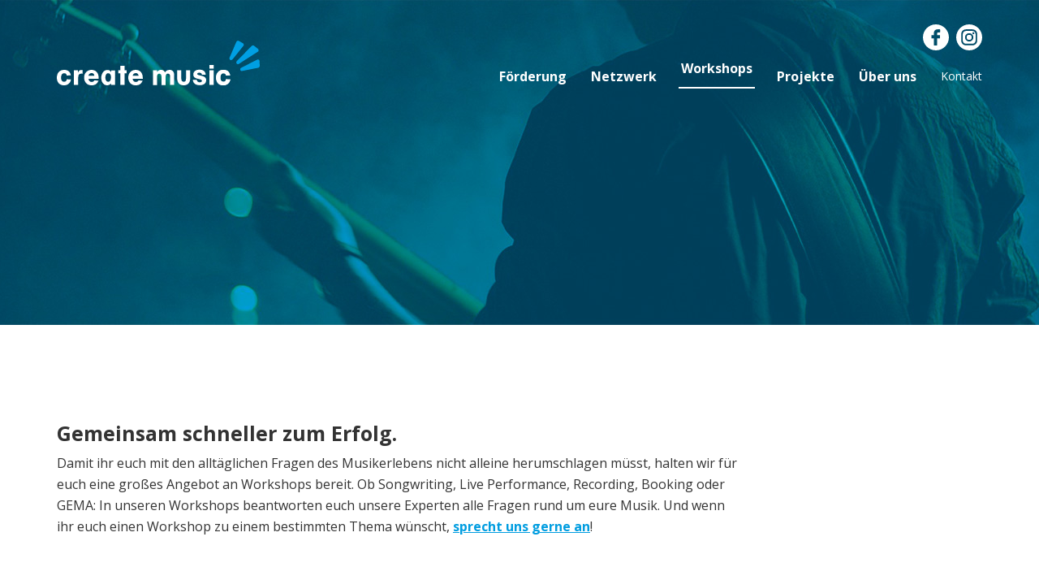

--- FILE ---
content_type: text/html; charset=UTF-8
request_url: https://www.create-music.info/workshops/
body_size: 10436
content:
<!DOCTYPE html>
<html lang="de">
<head>
    <title>Workshops &raquo; create music</title>
    <meta charset="UTF-8" />
    <meta http-equiv="X-UA-Compatible" content="IE=edge">
    <meta name="viewport" content="width=device-width, initial-scale=1.0">
    <link rel="pingback" href="https://www.create-music.info/xmlrpc.php" />
    <link href='https://fonts.googleapis.com/css?family=Open+Sans:400,700' rel='stylesheet' type='text/css'>
    <link rel="shortcut icon" href="https://www.create-music.info/wp-content/themes/create/images/favicon.ico" type="image/x-icon" />
    <title>Workshops &#8211; create music</title>
<meta name='robots' content='max-image-preview:large' />
<script id="cookieyes" type="text/javascript" src="https://cdn-cookieyes.com/client_data/9e3fdbd62587c645d979c98c/script.js"></script><link rel="alternate" type="application/rss+xml" title="create music &raquo; Feed" href="https://www.create-music.info/feed/" />
<link rel="alternate" type="application/rss+xml" title="create music &raquo; Kommentar-Feed" href="https://www.create-music.info/comments/feed/" />
<link rel="alternate" title="oEmbed (JSON)" type="application/json+oembed" href="https://www.create-music.info/wp-json/oembed/1.0/embed?url=https%3A%2F%2Fwww.create-music.info%2Fworkshops%2F" />
<link rel="alternate" title="oEmbed (XML)" type="text/xml+oembed" href="https://www.create-music.info/wp-json/oembed/1.0/embed?url=https%3A%2F%2Fwww.create-music.info%2Fworkshops%2F&#038;format=xml" />
<style id='wp-img-auto-sizes-contain-inline-css' type='text/css'>
img:is([sizes=auto i],[sizes^="auto," i]){contain-intrinsic-size:3000px 1500px}
/*# sourceURL=wp-img-auto-sizes-contain-inline-css */
</style>
<style id='wp-emoji-styles-inline-css' type='text/css'>

	img.wp-smiley, img.emoji {
		display: inline !important;
		border: none !important;
		box-shadow: none !important;
		height: 1em !important;
		width: 1em !important;
		margin: 0 0.07em !important;
		vertical-align: -0.1em !important;
		background: none !important;
		padding: 0 !important;
	}
/*# sourceURL=wp-emoji-styles-inline-css */
</style>
<style id='wp-block-library-inline-css' type='text/css'>
:root{--wp-block-synced-color:#7a00df;--wp-block-synced-color--rgb:122,0,223;--wp-bound-block-color:var(--wp-block-synced-color);--wp-editor-canvas-background:#ddd;--wp-admin-theme-color:#007cba;--wp-admin-theme-color--rgb:0,124,186;--wp-admin-theme-color-darker-10:#006ba1;--wp-admin-theme-color-darker-10--rgb:0,107,160.5;--wp-admin-theme-color-darker-20:#005a87;--wp-admin-theme-color-darker-20--rgb:0,90,135;--wp-admin-border-width-focus:2px}@media (min-resolution:192dpi){:root{--wp-admin-border-width-focus:1.5px}}.wp-element-button{cursor:pointer}:root .has-very-light-gray-background-color{background-color:#eee}:root .has-very-dark-gray-background-color{background-color:#313131}:root .has-very-light-gray-color{color:#eee}:root .has-very-dark-gray-color{color:#313131}:root .has-vivid-green-cyan-to-vivid-cyan-blue-gradient-background{background:linear-gradient(135deg,#00d084,#0693e3)}:root .has-purple-crush-gradient-background{background:linear-gradient(135deg,#34e2e4,#4721fb 50%,#ab1dfe)}:root .has-hazy-dawn-gradient-background{background:linear-gradient(135deg,#faaca8,#dad0ec)}:root .has-subdued-olive-gradient-background{background:linear-gradient(135deg,#fafae1,#67a671)}:root .has-atomic-cream-gradient-background{background:linear-gradient(135deg,#fdd79a,#004a59)}:root .has-nightshade-gradient-background{background:linear-gradient(135deg,#330968,#31cdcf)}:root .has-midnight-gradient-background{background:linear-gradient(135deg,#020381,#2874fc)}:root{--wp--preset--font-size--normal:16px;--wp--preset--font-size--huge:42px}.has-regular-font-size{font-size:1em}.has-larger-font-size{font-size:2.625em}.has-normal-font-size{font-size:var(--wp--preset--font-size--normal)}.has-huge-font-size{font-size:var(--wp--preset--font-size--huge)}.has-text-align-center{text-align:center}.has-text-align-left{text-align:left}.has-text-align-right{text-align:right}.has-fit-text{white-space:nowrap!important}#end-resizable-editor-section{display:none}.aligncenter{clear:both}.items-justified-left{justify-content:flex-start}.items-justified-center{justify-content:center}.items-justified-right{justify-content:flex-end}.items-justified-space-between{justify-content:space-between}.screen-reader-text{border:0;clip-path:inset(50%);height:1px;margin:-1px;overflow:hidden;padding:0;position:absolute;width:1px;word-wrap:normal!important}.screen-reader-text:focus{background-color:#ddd;clip-path:none;color:#444;display:block;font-size:1em;height:auto;left:5px;line-height:normal;padding:15px 23px 14px;text-decoration:none;top:5px;width:auto;z-index:100000}html :where(.has-border-color){border-style:solid}html :where([style*=border-top-color]){border-top-style:solid}html :where([style*=border-right-color]){border-right-style:solid}html :where([style*=border-bottom-color]){border-bottom-style:solid}html :where([style*=border-left-color]){border-left-style:solid}html :where([style*=border-width]){border-style:solid}html :where([style*=border-top-width]){border-top-style:solid}html :where([style*=border-right-width]){border-right-style:solid}html :where([style*=border-bottom-width]){border-bottom-style:solid}html :where([style*=border-left-width]){border-left-style:solid}html :where(img[class*=wp-image-]){height:auto;max-width:100%}:where(figure){margin:0 0 1em}html :where(.is-position-sticky){--wp-admin--admin-bar--position-offset:var(--wp-admin--admin-bar--height,0px)}@media screen and (max-width:600px){html :where(.is-position-sticky){--wp-admin--admin-bar--position-offset:0px}}

/*# sourceURL=wp-block-library-inline-css */
</style><style id='global-styles-inline-css' type='text/css'>
:root{--wp--preset--aspect-ratio--square: 1;--wp--preset--aspect-ratio--4-3: 4/3;--wp--preset--aspect-ratio--3-4: 3/4;--wp--preset--aspect-ratio--3-2: 3/2;--wp--preset--aspect-ratio--2-3: 2/3;--wp--preset--aspect-ratio--16-9: 16/9;--wp--preset--aspect-ratio--9-16: 9/16;--wp--preset--color--black: #000000;--wp--preset--color--cyan-bluish-gray: #abb8c3;--wp--preset--color--white: #ffffff;--wp--preset--color--pale-pink: #f78da7;--wp--preset--color--vivid-red: #cf2e2e;--wp--preset--color--luminous-vivid-orange: #ff6900;--wp--preset--color--luminous-vivid-amber: #fcb900;--wp--preset--color--light-green-cyan: #7bdcb5;--wp--preset--color--vivid-green-cyan: #00d084;--wp--preset--color--pale-cyan-blue: #8ed1fc;--wp--preset--color--vivid-cyan-blue: #0693e3;--wp--preset--color--vivid-purple: #9b51e0;--wp--preset--gradient--vivid-cyan-blue-to-vivid-purple: linear-gradient(135deg,rgb(6,147,227) 0%,rgb(155,81,224) 100%);--wp--preset--gradient--light-green-cyan-to-vivid-green-cyan: linear-gradient(135deg,rgb(122,220,180) 0%,rgb(0,208,130) 100%);--wp--preset--gradient--luminous-vivid-amber-to-luminous-vivid-orange: linear-gradient(135deg,rgb(252,185,0) 0%,rgb(255,105,0) 100%);--wp--preset--gradient--luminous-vivid-orange-to-vivid-red: linear-gradient(135deg,rgb(255,105,0) 0%,rgb(207,46,46) 100%);--wp--preset--gradient--very-light-gray-to-cyan-bluish-gray: linear-gradient(135deg,rgb(238,238,238) 0%,rgb(169,184,195) 100%);--wp--preset--gradient--cool-to-warm-spectrum: linear-gradient(135deg,rgb(74,234,220) 0%,rgb(151,120,209) 20%,rgb(207,42,186) 40%,rgb(238,44,130) 60%,rgb(251,105,98) 80%,rgb(254,248,76) 100%);--wp--preset--gradient--blush-light-purple: linear-gradient(135deg,rgb(255,206,236) 0%,rgb(152,150,240) 100%);--wp--preset--gradient--blush-bordeaux: linear-gradient(135deg,rgb(254,205,165) 0%,rgb(254,45,45) 50%,rgb(107,0,62) 100%);--wp--preset--gradient--luminous-dusk: linear-gradient(135deg,rgb(255,203,112) 0%,rgb(199,81,192) 50%,rgb(65,88,208) 100%);--wp--preset--gradient--pale-ocean: linear-gradient(135deg,rgb(255,245,203) 0%,rgb(182,227,212) 50%,rgb(51,167,181) 100%);--wp--preset--gradient--electric-grass: linear-gradient(135deg,rgb(202,248,128) 0%,rgb(113,206,126) 100%);--wp--preset--gradient--midnight: linear-gradient(135deg,rgb(2,3,129) 0%,rgb(40,116,252) 100%);--wp--preset--font-size--small: 13px;--wp--preset--font-size--medium: 20px;--wp--preset--font-size--large: 36px;--wp--preset--font-size--x-large: 42px;--wp--preset--spacing--20: 0.44rem;--wp--preset--spacing--30: 0.67rem;--wp--preset--spacing--40: 1rem;--wp--preset--spacing--50: 1.5rem;--wp--preset--spacing--60: 2.25rem;--wp--preset--spacing--70: 3.38rem;--wp--preset--spacing--80: 5.06rem;--wp--preset--shadow--natural: 6px 6px 9px rgba(0, 0, 0, 0.2);--wp--preset--shadow--deep: 12px 12px 50px rgba(0, 0, 0, 0.4);--wp--preset--shadow--sharp: 6px 6px 0px rgba(0, 0, 0, 0.2);--wp--preset--shadow--outlined: 6px 6px 0px -3px rgb(255, 255, 255), 6px 6px rgb(0, 0, 0);--wp--preset--shadow--crisp: 6px 6px 0px rgb(0, 0, 0);}:where(.is-layout-flex){gap: 0.5em;}:where(.is-layout-grid){gap: 0.5em;}body .is-layout-flex{display: flex;}.is-layout-flex{flex-wrap: wrap;align-items: center;}.is-layout-flex > :is(*, div){margin: 0;}body .is-layout-grid{display: grid;}.is-layout-grid > :is(*, div){margin: 0;}:where(.wp-block-columns.is-layout-flex){gap: 2em;}:where(.wp-block-columns.is-layout-grid){gap: 2em;}:where(.wp-block-post-template.is-layout-flex){gap: 1.25em;}:where(.wp-block-post-template.is-layout-grid){gap: 1.25em;}.has-black-color{color: var(--wp--preset--color--black) !important;}.has-cyan-bluish-gray-color{color: var(--wp--preset--color--cyan-bluish-gray) !important;}.has-white-color{color: var(--wp--preset--color--white) !important;}.has-pale-pink-color{color: var(--wp--preset--color--pale-pink) !important;}.has-vivid-red-color{color: var(--wp--preset--color--vivid-red) !important;}.has-luminous-vivid-orange-color{color: var(--wp--preset--color--luminous-vivid-orange) !important;}.has-luminous-vivid-amber-color{color: var(--wp--preset--color--luminous-vivid-amber) !important;}.has-light-green-cyan-color{color: var(--wp--preset--color--light-green-cyan) !important;}.has-vivid-green-cyan-color{color: var(--wp--preset--color--vivid-green-cyan) !important;}.has-pale-cyan-blue-color{color: var(--wp--preset--color--pale-cyan-blue) !important;}.has-vivid-cyan-blue-color{color: var(--wp--preset--color--vivid-cyan-blue) !important;}.has-vivid-purple-color{color: var(--wp--preset--color--vivid-purple) !important;}.has-black-background-color{background-color: var(--wp--preset--color--black) !important;}.has-cyan-bluish-gray-background-color{background-color: var(--wp--preset--color--cyan-bluish-gray) !important;}.has-white-background-color{background-color: var(--wp--preset--color--white) !important;}.has-pale-pink-background-color{background-color: var(--wp--preset--color--pale-pink) !important;}.has-vivid-red-background-color{background-color: var(--wp--preset--color--vivid-red) !important;}.has-luminous-vivid-orange-background-color{background-color: var(--wp--preset--color--luminous-vivid-orange) !important;}.has-luminous-vivid-amber-background-color{background-color: var(--wp--preset--color--luminous-vivid-amber) !important;}.has-light-green-cyan-background-color{background-color: var(--wp--preset--color--light-green-cyan) !important;}.has-vivid-green-cyan-background-color{background-color: var(--wp--preset--color--vivid-green-cyan) !important;}.has-pale-cyan-blue-background-color{background-color: var(--wp--preset--color--pale-cyan-blue) !important;}.has-vivid-cyan-blue-background-color{background-color: var(--wp--preset--color--vivid-cyan-blue) !important;}.has-vivid-purple-background-color{background-color: var(--wp--preset--color--vivid-purple) !important;}.has-black-border-color{border-color: var(--wp--preset--color--black) !important;}.has-cyan-bluish-gray-border-color{border-color: var(--wp--preset--color--cyan-bluish-gray) !important;}.has-white-border-color{border-color: var(--wp--preset--color--white) !important;}.has-pale-pink-border-color{border-color: var(--wp--preset--color--pale-pink) !important;}.has-vivid-red-border-color{border-color: var(--wp--preset--color--vivid-red) !important;}.has-luminous-vivid-orange-border-color{border-color: var(--wp--preset--color--luminous-vivid-orange) !important;}.has-luminous-vivid-amber-border-color{border-color: var(--wp--preset--color--luminous-vivid-amber) !important;}.has-light-green-cyan-border-color{border-color: var(--wp--preset--color--light-green-cyan) !important;}.has-vivid-green-cyan-border-color{border-color: var(--wp--preset--color--vivid-green-cyan) !important;}.has-pale-cyan-blue-border-color{border-color: var(--wp--preset--color--pale-cyan-blue) !important;}.has-vivid-cyan-blue-border-color{border-color: var(--wp--preset--color--vivid-cyan-blue) !important;}.has-vivid-purple-border-color{border-color: var(--wp--preset--color--vivid-purple) !important;}.has-vivid-cyan-blue-to-vivid-purple-gradient-background{background: var(--wp--preset--gradient--vivid-cyan-blue-to-vivid-purple) !important;}.has-light-green-cyan-to-vivid-green-cyan-gradient-background{background: var(--wp--preset--gradient--light-green-cyan-to-vivid-green-cyan) !important;}.has-luminous-vivid-amber-to-luminous-vivid-orange-gradient-background{background: var(--wp--preset--gradient--luminous-vivid-amber-to-luminous-vivid-orange) !important;}.has-luminous-vivid-orange-to-vivid-red-gradient-background{background: var(--wp--preset--gradient--luminous-vivid-orange-to-vivid-red) !important;}.has-very-light-gray-to-cyan-bluish-gray-gradient-background{background: var(--wp--preset--gradient--very-light-gray-to-cyan-bluish-gray) !important;}.has-cool-to-warm-spectrum-gradient-background{background: var(--wp--preset--gradient--cool-to-warm-spectrum) !important;}.has-blush-light-purple-gradient-background{background: var(--wp--preset--gradient--blush-light-purple) !important;}.has-blush-bordeaux-gradient-background{background: var(--wp--preset--gradient--blush-bordeaux) !important;}.has-luminous-dusk-gradient-background{background: var(--wp--preset--gradient--luminous-dusk) !important;}.has-pale-ocean-gradient-background{background: var(--wp--preset--gradient--pale-ocean) !important;}.has-electric-grass-gradient-background{background: var(--wp--preset--gradient--electric-grass) !important;}.has-midnight-gradient-background{background: var(--wp--preset--gradient--midnight) !important;}.has-small-font-size{font-size: var(--wp--preset--font-size--small) !important;}.has-medium-font-size{font-size: var(--wp--preset--font-size--medium) !important;}.has-large-font-size{font-size: var(--wp--preset--font-size--large) !important;}.has-x-large-font-size{font-size: var(--wp--preset--font-size--x-large) !important;}
/*# sourceURL=global-styles-inline-css */
</style>

<style id='classic-theme-styles-inline-css' type='text/css'>
/*! This file is auto-generated */
.wp-block-button__link{color:#fff;background-color:#32373c;border-radius:9999px;box-shadow:none;text-decoration:none;padding:calc(.667em + 2px) calc(1.333em + 2px);font-size:1.125em}.wp-block-file__button{background:#32373c;color:#fff;text-decoration:none}
/*# sourceURL=/wp-includes/css/classic-themes.min.css */
</style>
<link rel='stylesheet' id='contact-form-7-css' href='https://www.create-music.info/wp-content/plugins/contact-form-7/includes/css/styles.css?ver=6.1.4' type='text/css' media='all' />
<link rel='stylesheet' id='wpos-slick-style-css' href='https://www.create-music.info/wp-content/plugins/wp-slick-slider-and-image-carousel/assets/css/slick.css?ver=3.7.8' type='text/css' media='all' />
<link rel='stylesheet' id='wpsisac-public-style-css' href='https://www.create-music.info/wp-content/plugins/wp-slick-slider-and-image-carousel/assets/css/wpsisac-public.css?ver=3.7.8' type='text/css' media='all' />
<link rel='stylesheet' id='rapidmail-widget-css-css' href='https://www.create-music.info/wp-content/plugins/rapidmail-newsletter-software/css/widget.css?ver=6604ee8f6cfdd41633cd723fde649eb5' type='text/css' media='all' />
<link rel='stylesheet' id='animate-css' href='https://www.create-music.info/wp-content/plugins/enjoy-instagram-instagram-responsive-images-gallery-and-carousel/assets/css/animate.min.css?ver=6.2.2' type='text/css' media='all' />
<link rel='stylesheet' id='ei-carousel-css' href='https://www.create-music.info/wp-content/plugins/enjoy-instagram-instagram-responsive-images-gallery-and-carousel/assets/css/swiper-bundle.min.css?ver=6.2.2' type='text/css' media='all' />
<link rel='stylesheet' id='ei-carousel-theme-css' href='https://www.create-music.info/wp-content/plugins/enjoy-instagram-instagram-responsive-images-gallery-and-carousel/assets/css/carousel-theme.css?ver=6.2.2' type='text/css' media='all' />
<link rel='stylesheet' id='ei-polaroid-carousel-theme-css' href='https://www.create-music.info/wp-content/plugins/enjoy-instagram-instagram-responsive-images-gallery-and-carousel/assets/css/polaroid_carousel.css?ver=6.2.2' type='text/css' media='all' />
<link rel='stylesheet' id='ei-showcase-carousel-theme-css' href='https://www.create-music.info/wp-content/plugins/enjoy-instagram-instagram-responsive-images-gallery-and-carousel/assets/css/showcase_carousel.css?ver=6.2.2' type='text/css' media='all' />
<link rel='stylesheet' id='fancybox_css-css' href='https://www.create-music.info/wp-content/plugins/enjoy-instagram-instagram-responsive-images-gallery-and-carousel/assets/css/jquery.fancybox.min.css?ver=6.2.2' type='text/css' media='all' />
<link rel='stylesheet' id='grid_fallback-css' href='https://www.create-music.info/wp-content/plugins/enjoy-instagram-instagram-responsive-images-gallery-and-carousel/assets/css/grid_fallback.min.css?ver=6.2.2' type='text/css' media='all' />
<link rel='stylesheet' id='grid_style-css' href='https://www.create-music.info/wp-content/plugins/enjoy-instagram-instagram-responsive-images-gallery-and-carousel/assets/css/grid_style.min.css?ver=6.2.2' type='text/css' media='all' />
<link rel='stylesheet' id='enjoy_instagramm_css-css' href='https://www.create-music.info/wp-content/plugins/enjoy-instagram-instagram-responsive-images-gallery-and-carousel/assets/css/enjoy-instagram.css?ver=6.2.2' type='text/css' media='all' />
<link rel='stylesheet' id='bootstrap-style-css' href='https://www.create-music.info/wp-content/themes/create/css/bootstrap.min.css?ver=6604ee8f6cfdd41633cd723fde649eb5' type='text/css' media='all' />
<link rel='stylesheet' id='tooltipster-bundle-style-css' href='https://www.create-music.info/wp-content/themes/create/css/tooltipster.bundle.min.css?ver=6604ee8f6cfdd41633cd723fde649eb5' type='text/css' media='all' />
<link rel='stylesheet' id='stuff-style-css' href='https://www.create-music.info/wp-content/themes/create/css/stuff.css?ver=6604ee8f6cfdd41633cd723fde649eb5' type='text/css' media='all' />
<link rel='stylesheet' id='main-style-css' href='https://www.create-music.info/wp-content/themes/create/style.css?ver=6604ee8f6cfdd41633cd723fde649eb5' type='text/css' media='all' />
<link rel='stylesheet' id='bewerbungs-formular-css-css' href='https://www.create-music.info/wp-content/themes/create/css/bewerbungs_formular.css?ver=6604ee8f6cfdd41633cd723fde649eb5' type='text/css' media='all' />
<script type="text/javascript" src="https://www.create-music.info/wp-includes/js/jquery/jquery.min.js?ver=3.7.1" id="jquery-core-js"></script>
<script type="text/javascript" id="rapidmail-widget-js-js-extra">
/* <![CDATA[ */
var rmwidget = {"msg_an_error_occurred":"Es ist ein Fehler aufgetreten","msg_subscribe_success":"Vielen Dank f\u00fcr Ihre Anmeldung!","spinner_uri":"https://www.create-music.info/wp-includes/images/wpspin_light.gif"};
//# sourceURL=rapidmail-widget-js-js-extra
/* ]]> */
</script>
<script type="text/javascript" src="https://www.create-music.info/wp-content/plugins/rapidmail-newsletter-software/js/widget.js?ver=6604ee8f6cfdd41633cd723fde649eb5" id="rapidmail-widget-js-js"></script>
<script type="text/javascript" src="https://www.create-music.info/wp-includes/js/jquery/jquery-migrate.min.js?ver=3.4.1" id="jquery-migrate-js"></script>
<script type="text/javascript" src="https://www.create-music.info/wp-content/plugins/enjoy-instagram-instagram-responsive-images-gallery-and-carousel/assets/js/swiper-bundle.min.js?ver=6.2.2" id="ei-carousel-js"></script>
<script type="text/javascript" src="https://www.create-music.info/wp-content/plugins/enjoy-instagram-instagram-responsive-images-gallery-and-carousel/assets/js/jquery.fancybox.min.js?ver=6.2.2" id="fancybox-js"></script>
<script type="text/javascript" src="https://www.create-music.info/wp-content/plugins/enjoy-instagram-instagram-responsive-images-gallery-and-carousel/assets/js/modernizr.custom.26633.min.js?ver=6.2.2" id="modernizr.custom.26633-js"></script>
<script type="text/javascript" id="gridrotator-js-extra">
/* <![CDATA[ */
var GridRotator = {"assetsUrl":"https://www.create-music.info/wp-content/plugins/enjoy-instagram-instagram-responsive-images-gallery-and-carousel/assets"};
//# sourceURL=gridrotator-js-extra
/* ]]> */
</script>
<script type="text/javascript" src="https://www.create-music.info/wp-content/plugins/enjoy-instagram-instagram-responsive-images-gallery-and-carousel/assets/js/jquery.gridrotator.min.js?ver=6.2.2" id="gridrotator-js"></script>
<script type="text/javascript" src="https://www.create-music.info/wp-content/plugins/enjoy-instagram-instagram-responsive-images-gallery-and-carousel/assets/js/ios-orientationchange-fix.min.js?ver=6.2.2" id="orientationchange-js"></script>
<script type="text/javascript" src="https://www.create-music.info/wp-content/plugins/enjoy-instagram-instagram-responsive-images-gallery-and-carousel/assets/js/modernizr.min.js?ver=6.2.2" id="modernizer-js"></script>
<script type="text/javascript" src="https://www.create-music.info/wp-content/plugins/enjoy-instagram-instagram-responsive-images-gallery-and-carousel/assets/js/classie.min.js?ver=6.2.2" id="classie-js"></script>
<link rel="https://api.w.org/" href="https://www.create-music.info/wp-json/" /><link rel="alternate" title="JSON" type="application/json" href="https://www.create-music.info/wp-json/wp/v2/pages/10" /><link rel="EditURI" type="application/rsd+xml" title="RSD" href="https://www.create-music.info/xmlrpc.php?rsd" />

<link rel="canonical" href="https://www.create-music.info/workshops/" />
<link rel='shortlink' href='https://www.create-music.info/?p=10' />
		<script type="text/javascript">
			//Grid displaying after loading of images
			function display_grid() {
				jQuery('[id^="ei-grid-loading-"]').hide();
				jQuery('[id^="ei-grid-list-"]').show();
			}

			window.onload = display_grid;

			jQuery(function () {
				jQuery(document).on('click', '.fancybox-caption__body', function () {
					jQuery(this).toggleClass('full-caption')
				})
			});
		</script>
		<style type="text/css">.recentcomments a{display:inline !important;padding:0 !important;margin:0 !important;}</style><style type="text/css" media="screen">
			html { margin-top: 0px !important; }
			* html body { margin-top: 0px !important; }
			</style>		<style type="text/css" id="wp-custom-css">
			input[type="checkbox"] {
    width: 30px !important;
}		</style>
			<script>
    var gaProperty = 'UA-82415161-1';
    var disableStr = 'ga-disable-' + gaProperty;
    if (document.cookie.indexOf(disableStr + '=true') > -1) {
        window[disableStr] = true;
    }
    function gaOptout() {
        document.cookie = disableStr + '=true; expires=Thu, 31 Dec 2099 23:59:59 UTC; path=/';
        window[disableStr] = true;
        alert('Das Tracking ist jetzt deaktiviert');
    }
    (function(i,s,o,g,r,a,m){i['GoogleAnalyticsObject']=r;i[r]=i[r]||function(){
            (i[r].q=i[r].q||[]).push(arguments)},i[r].l=1*new Date();a=s.createElement(o),
        m=s.getElementsByTagName(o)[0];a.async=1;a.src=g;m.parentNode.insertBefore(a,m)
    })(window,document,'script','https://www.google-analytics.com/analytics.js','ga');

    ga('create', 'UA-82415161-1', 'auto');
    ga('set', 'anonymizeIp', true);
    ga('send', 'pageview');
</script>
</head>


<body class="wp-singular page-template-default page page-id-10 wp-theme-create">
<header style='background-image:url("https://www.create-music.info/wp-content/themes/create/images/header-images/header_09.jpg");'>
    <div class="container">
        <a class="navbar-brand" href="https://www.create-music.info"><img src="https://www.create-music.info/wp-content/themes/create/images/createmusic_logo.svg"/></a>

        <nav class="navbar navbar-default" role="navigation">
            <!-- Brand and toggle get grouped for better mobile display -->
            <div class="navbar-header">
                <button type="button" class="navbar-toggle collapsed" data-toggle="collapse" data-target=".navbar-collapse">
                    <span class="icon-bar"></span>
                    <span class="icon-bar"></span>
                    <span class="icon-bar"></span>
                </button>
            </div>
            <div class="head-social-icons">
                <a href="https://www.facebook.com/createmusicnrw/" target="_blank"><img class="social-icon-top" src="https://www.create-music.info/wp-content/themes/create/images/facebook.svg"></a>
                <a href="https://www.instagram.com/createmusicnrw/" target="_blank"><img class="social-icon-top" src="https://www.create-music.info/wp-content/themes/create/images/instagram.svg"></a>
            </div>
            <!-- Collect the nav links, forms, and other content for toggling -->
            <div class="collapse navbar-collapse">
                <ul id="menu-hauptmenue" class="nav navbar-nav navbar-right"><li id="menu-item-30" class="menu-item menu-item-type-post_type menu-item-object-page menu-item-30"><a href="https://www.create-music.info/foerderung/">Förderung</a></li>
<li id="menu-item-29" class="menu-item menu-item-type-post_type menu-item-object-page menu-item-29"><a href="https://www.create-music.info/netzwerk/">Netzwerk</a></li>
<li id="menu-item-28" class="menu-item menu-item-type-post_type menu-item-object-page current-menu-item page_item page-item-10 current_page_item active menu-item-28"><a href="https://www.create-music.info/workshops/">Workshops</a></li>
<li id="menu-item-27" class="menu-item menu-item-type-post_type menu-item-object-page menu-item-27"><a href="https://www.create-music.info/projekte/">Projekte</a></li>
<li id="menu-item-26" class="menu-item menu-item-type-post_type menu-item-object-page menu-item-26"><a href="https://www.create-music.info/ueber-uns/">Über uns</a></li>
<li id="menu-item-24" class="li-thin menu-item menu-item-type-post_type menu-item-object-page menu-item-24"><a href="https://www.create-music.info/kontakt/">Kontakt</a></li>
</ul>            </div><!-- /.navbar-collapse -->
        </nav>
    </div>
    

    	

</header>
<div id="main-container" class="container-fluid workshops">
<div class="row">
    <div class="col-md-12">
                                    <div id="post-10" class="post-10 page type-page status-publish hentry">
                    <div class="container"><div class="row"><div class="col-md-9">
<h3>Gemeinsam schneller zum Erfolg.</h3>
<p>Damit ihr euch mit den alltäglichen Fragen des Musikerlebens nicht alleine herumschlagen müsst, halten wir für euch eine großes Angebot an Workshops bereit. Ob Songwriting, Live Performance, Recording, Booking oder GEMA: In unseren Workshops beantworten euch unsere Experten alle Fragen rund um eure Musik. Und wenn ihr euch einen Workshop zu einem bestimmten Thema wünscht, <a href="https://www.create-music.info/kontakt/">sprecht uns gerne an</a>!<br />
</div>
</div>
</div>
<div class="container">
    <div class="row">
        <div class="col-md-12">
            <h3 class="workshop_section_title">Termine</h3>
        </div>
    </div>
    
</div>

<div class="container-fluid workshop-anmeldung-container">
    <div class="container">
        <div class="row workshop-anmeldung">
            <div class="col-md-12">
                
<div class="wpcf7 no-js" id="wpcf7-f101-p10-o1" lang="de-DE" dir="ltr" data-wpcf7-id="101">
<div class="screen-reader-response"><p role="status" aria-live="polite" aria-atomic="true"></p> <ul></ul></div>
<form action="/workshops/#wpcf7-f101-p10-o1" method="post" class="wpcf7-form init" aria-label="Kontaktformular" novalidate="novalidate" data-status="init">
<fieldset class="hidden-fields-container"><input type="hidden" name="_wpcf7" value="101" /><input type="hidden" name="_wpcf7_version" value="6.1.4" /><input type="hidden" name="_wpcf7_locale" value="de_DE" /><input type="hidden" name="_wpcf7_unit_tag" value="wpcf7-f101-p10-o1" /><input type="hidden" name="_wpcf7_container_post" value="10" /><input type="hidden" name="_wpcf7_posted_data_hash" value="" />
</fieldset>
<div class="container">
	<div class="row white-text text-center">
		<div class="col-md-8 col-md-offset-2">
			<h3>Du willst dich für einen Workshop anmelden?
			</h3>
			<p>Dann füll bitte das Formular aus und wähle aus der Liste den Workshop aus, an dem du teilnehmen möchtest.
			</p>
		</div>
	</div>
	<div class="row">
		<div class="col-md-8 col-md-offset-2">
			<div class="row">
				<div class="col-md-6">
					<p><span class="wpcf7-form-control-wrap" data-name="workshop-name"><input size="40" maxlength="400" class="wpcf7-form-control wpcf7-text wpcf7-validates-as-required" aria-required="true" aria-invalid="false" placeholder="Wie ist dein Name?*" value="" type="text" name="workshop-name" /></span>
					</p>
				</div>
				<div class="col-md-6">
					<p><span class="wpcf7-form-control-wrap" data-name="workshop-email"><input size="40" maxlength="400" class="wpcf7-form-control wpcf7-email wpcf7-validates-as-required wpcf7-text wpcf7-validates-as-email" aria-required="true" aria-invalid="false" placeholder="Deine Mail-Adresse?*" value="" type="email" name="workshop-email" /></span>
					</p>
				</div>
			</div>
			<div class="row">
				<div class="col-md-6">
					<p><span class="wpcf7-form-control-wrap" data-name="workshop-alter"><input size="40" maxlength="400" class="wpcf7-form-control wpcf7-text wpcf7-validates-as-required" aria-required="true" aria-invalid="false" placeholder="Alter*" value="" type="text" name="workshop-alter" /></span>
					</p>
				</div>
				<div class="col-md-6">
					<p><span class="wpcf7-form-control-wrap" data-name="workshop-wohnort"><input size="40" maxlength="400" class="wpcf7-form-control wpcf7-text wpcf7-validates-as-required" aria-required="true" aria-invalid="false" placeholder="Wohnort*" value="" type="text" name="workshop-wohnort" /></span>
					</p>
				</div>
			</div>
			<div class="row">
				<div class="col-md-12">
					<p>
					</p>
				</div>
			</div>
			<div class="row">
				<div class="col-md-12">
					<p><span class="wpcf7-form-control-wrap" data-name="your-message"><textarea cols="40" rows="10" maxlength="2000" class="wpcf7-form-control wpcf7-textarea" aria-invalid="false" placeholder="Falls du uns noch etwas mitteilen möchtest…" name="your-message"></textarea></span>
					</p>
				</div>
			</div>
			<div class="row">
				<div class="col-md-12 text-center">
					<p><span class="wpcf7-form-control-wrap" data-name="checkbox-687"><span class="wpcf7-form-control wpcf7-checkbox wpcf7-validates-as-required"><span class="wpcf7-list-item first last"><input type="checkbox" name="checkbox-687[]" value="Hiermit melde ich mich verbindlich für den oben genannten Workshop an. Die Anmeldung wird seitens des Workshop-Anbieters erst durch eine Bestätigungs-Mail gültig.
Ich bin damit einverstanden, von create music NRW gelegentlich Mails mit Hinweisen zu Workshops oder Veranstaltungen zu erhalten (kein Spam!)." /><span class="wpcf7-list-item-label">Hiermit melde ich mich verbindlich für den oben genannten Workshop an. Die Anmeldung wird seitens des Workshop-Anbieters erst durch eine Bestätigungs-Mail gültig.
Ich bin damit einverstanden, von create music NRW gelegentlich Mails mit Hinweisen zu Workshops oder Veranstaltungen zu erhalten (kein Spam!).</span></span></span></span>
					</p>
				</div>
			</div>
			<div class="row">
				<div class="col-md-12 text-center">
					<p><span style="display:flex;"><br />
<span class="wpcf7-form-control-wrap" data-name="acceptance-206"><span class="wpcf7-form-control wpcf7-acceptance"><span class="wpcf7-list-item"><input type="checkbox" name="acceptance-206" value="1" aria-invalid="false" /></span></span></span><br />
<span>Ich stimme zu, dass meine Angaben aus dem Kontaktformular zur Beantwortung meiner Anfrage erhoben und verarbeitet werden. Die Daten werden nach abgeschlossener Bearbeitung deiner Anfrage gelöscht. Hinweis: Du kannst deine Einwilligung jederzeit für die Zukunft per E-Mail an mail@create-music.info widerrufen. Detaillierte Informationen zum Umgang mit Nutzerdaten findest du in unserer <a href="/datenschutz" target="_blank">Datenschutzerklärung.</a><br />
</span><br />
</span>
					</p>
				</div>
			</div>
		</div>
	</div>
</div>

<!-- Zentrierter Container für Quiz und Abschicken-Button -->
<div class="container text-center">
	<p>Aus Sicherheitsgründen (Spam) bitten wir dich hier den Namen der Hauptstadt (BRD) einzutragen. Danke!
	</p>
	<p><span class="wpcf7-form-control-wrap" data-name="quiz-285"><label><span class="wpcf7-quiz-label">Berlin</span> <input size="40" class="wpcf7-form-control wpcf7-quiz" autocomplete="off" aria-required="true" aria-invalid="false" type="text" name="quiz-285" /></label><input type="hidden" name="_wpcf7_quiz_answer_quiz-285" value="e4d9b1fce96e3754f0bb7bade8033e11" /></span>
	</p>
	<p><input class="wpcf7-form-control wpcf7-submit has-spinner" type="submit" value="Abschicken" />
	</p>
</div><div class="wpcf7-response-output" aria-hidden="true"></div>
</form>
</div>
            </div>
        </div>
    </div>
</div>
<div class="container">
    
</div>

                </div>

            
            </div>
</div>


<script type="speculationrules">
{"prefetch":[{"source":"document","where":{"and":[{"href_matches":"/*"},{"not":{"href_matches":["/wp-*.php","/wp-admin/*","/wp-content/uploads/*","/wp-content/*","/wp-content/plugins/*","/wp-content/themes/create/*","/*\\?(.+)"]}},{"not":{"selector_matches":"a[rel~=\"nofollow\"]"}},{"not":{"selector_matches":".no-prefetch, .no-prefetch a"}}]},"eagerness":"conservative"}]}
</script>
<script type="text/javascript" src="https://www.create-music.info/wp-includes/js/dist/hooks.min.js?ver=dd5603f07f9220ed27f1" id="wp-hooks-js"></script>
<script type="text/javascript" src="https://www.create-music.info/wp-includes/js/dist/i18n.min.js?ver=c26c3dc7bed366793375" id="wp-i18n-js"></script>
<script type="text/javascript" id="wp-i18n-js-after">
/* <![CDATA[ */
wp.i18n.setLocaleData( { 'text direction\u0004ltr': [ 'ltr' ] } );
//# sourceURL=wp-i18n-js-after
/* ]]> */
</script>
<script type="text/javascript" src="https://www.create-music.info/wp-content/plugins/contact-form-7/includes/swv/js/index.js?ver=6.1.4" id="swv-js"></script>
<script type="text/javascript" id="contact-form-7-js-translations">
/* <![CDATA[ */
( function( domain, translations ) {
	var localeData = translations.locale_data[ domain ] || translations.locale_data.messages;
	localeData[""].domain = domain;
	wp.i18n.setLocaleData( localeData, domain );
} )( "contact-form-7", {"translation-revision-date":"2025-10-26 03:28:49+0000","generator":"GlotPress\/4.0.3","domain":"messages","locale_data":{"messages":{"":{"domain":"messages","plural-forms":"nplurals=2; plural=n != 1;","lang":"de"},"This contact form is placed in the wrong place.":["Dieses Kontaktformular wurde an der falschen Stelle platziert."],"Error:":["Fehler:"]}},"comment":{"reference":"includes\/js\/index.js"}} );
//# sourceURL=contact-form-7-js-translations
/* ]]> */
</script>
<script type="text/javascript" id="contact-form-7-js-before">
/* <![CDATA[ */
var wpcf7 = {
    "api": {
        "root": "https:\/\/www.create-music.info\/wp-json\/",
        "namespace": "contact-form-7\/v1"
    }
};
//# sourceURL=contact-form-7-js-before
/* ]]> */
</script>
<script type="text/javascript" src="https://www.create-music.info/wp-content/plugins/contact-form-7/includes/js/index.js?ver=6.1.4" id="contact-form-7-js"></script>
<script type="text/javascript" src="https://www.create-music.info/wp-content/themes/create/js/bootstrap.min.js" id="bootstrap-script-js"></script>
<script type="text/javascript" src="https://www.create-music.info/wp-content/themes/create/js/modernizr.custom.63321.js" id="modernizr-script-js"></script>
<script type="text/javascript" src="https://www.create-music.info/wp-content/themes/create/js/clipboard.min.js" id="clipboard-script-js"></script>
<script type="text/javascript" src="https://www.create-music.info/wp-content/themes/create/js/tooltipster.bundle.min.js" id="tooltipster-bundle-script-js"></script>
<script type="text/javascript" src="https://www.create-music.info/wp-content/themes/create/js/tooltipster-SVG.min.js" id="tooltipster-svg-script-js"></script>
<script type="text/javascript" src="https://www.create-music.info/wp-content/themes/create/js/main.js" id="main-script-js"></script>
<script type="text/javascript" src="https://www.create-music.info/wp-includes/js/comment-reply.min.js?ver=6604ee8f6cfdd41633cd723fde649eb5" id="comment-reply-js" async="async" data-wp-strategy="async" fetchpriority="low"></script>
<script type="text/javascript" src="https://www.create-music.info/wp-content/themes/create/js/bewerbungs_formular.js" id="bewerbungs-formular-js-js"></script>
<script id="wp-emoji-settings" type="application/json">
{"baseUrl":"https://s.w.org/images/core/emoji/17.0.2/72x72/","ext":".png","svgUrl":"https://s.w.org/images/core/emoji/17.0.2/svg/","svgExt":".svg","source":{"concatemoji":"https://www.create-music.info/wp-includes/js/wp-emoji-release.min.js?ver=6604ee8f6cfdd41633cd723fde649eb5"}}
</script>
<script type="module">
/* <![CDATA[ */
/*! This file is auto-generated */
const a=JSON.parse(document.getElementById("wp-emoji-settings").textContent),o=(window._wpemojiSettings=a,"wpEmojiSettingsSupports"),s=["flag","emoji"];function i(e){try{var t={supportTests:e,timestamp:(new Date).valueOf()};sessionStorage.setItem(o,JSON.stringify(t))}catch(e){}}function c(e,t,n){e.clearRect(0,0,e.canvas.width,e.canvas.height),e.fillText(t,0,0);t=new Uint32Array(e.getImageData(0,0,e.canvas.width,e.canvas.height).data);e.clearRect(0,0,e.canvas.width,e.canvas.height),e.fillText(n,0,0);const a=new Uint32Array(e.getImageData(0,0,e.canvas.width,e.canvas.height).data);return t.every((e,t)=>e===a[t])}function p(e,t){e.clearRect(0,0,e.canvas.width,e.canvas.height),e.fillText(t,0,0);var n=e.getImageData(16,16,1,1);for(let e=0;e<n.data.length;e++)if(0!==n.data[e])return!1;return!0}function u(e,t,n,a){switch(t){case"flag":return n(e,"\ud83c\udff3\ufe0f\u200d\u26a7\ufe0f","\ud83c\udff3\ufe0f\u200b\u26a7\ufe0f")?!1:!n(e,"\ud83c\udde8\ud83c\uddf6","\ud83c\udde8\u200b\ud83c\uddf6")&&!n(e,"\ud83c\udff4\udb40\udc67\udb40\udc62\udb40\udc65\udb40\udc6e\udb40\udc67\udb40\udc7f","\ud83c\udff4\u200b\udb40\udc67\u200b\udb40\udc62\u200b\udb40\udc65\u200b\udb40\udc6e\u200b\udb40\udc67\u200b\udb40\udc7f");case"emoji":return!a(e,"\ud83e\u1fac8")}return!1}function f(e,t,n,a){let r;const o=(r="undefined"!=typeof WorkerGlobalScope&&self instanceof WorkerGlobalScope?new OffscreenCanvas(300,150):document.createElement("canvas")).getContext("2d",{willReadFrequently:!0}),s=(o.textBaseline="top",o.font="600 32px Arial",{});return e.forEach(e=>{s[e]=t(o,e,n,a)}),s}function r(e){var t=document.createElement("script");t.src=e,t.defer=!0,document.head.appendChild(t)}a.supports={everything:!0,everythingExceptFlag:!0},new Promise(t=>{let n=function(){try{var e=JSON.parse(sessionStorage.getItem(o));if("object"==typeof e&&"number"==typeof e.timestamp&&(new Date).valueOf()<e.timestamp+604800&&"object"==typeof e.supportTests)return e.supportTests}catch(e){}return null}();if(!n){if("undefined"!=typeof Worker&&"undefined"!=typeof OffscreenCanvas&&"undefined"!=typeof URL&&URL.createObjectURL&&"undefined"!=typeof Blob)try{var e="postMessage("+f.toString()+"("+[JSON.stringify(s),u.toString(),c.toString(),p.toString()].join(",")+"));",a=new Blob([e],{type:"text/javascript"});const r=new Worker(URL.createObjectURL(a),{name:"wpTestEmojiSupports"});return void(r.onmessage=e=>{i(n=e.data),r.terminate(),t(n)})}catch(e){}i(n=f(s,u,c,p))}t(n)}).then(e=>{for(const n in e)a.supports[n]=e[n],a.supports.everything=a.supports.everything&&a.supports[n],"flag"!==n&&(a.supports.everythingExceptFlag=a.supports.everythingExceptFlag&&a.supports[n]);var t;a.supports.everythingExceptFlag=a.supports.everythingExceptFlag&&!a.supports.flag,a.supports.everything||((t=a.source||{}).concatemoji?r(t.concatemoji):t.wpemoji&&t.twemoji&&(r(t.twemoji),r(t.wpemoji)))});
//# sourceURL=https://www.create-music.info/wp-includes/js/wp-emoji-loader.min.js
/* ]]> */
</script>
<script>
    jQuery('.mailto').tooltipster({
        theme: 'tooltipster-noir',
        trigger: 'click'
    });
    jQuery('.mailto').click(function (event) {
        event.preventDefault();
    });
    var clipboard = new Clipboard('.mailto');
    clipboard.on('success', function (e) {
        e.clearSelection();
        console.info('Action:', e.action);
        console.info('Text:', e.text);
        //console.info('Trigger:', jQuery(this));

    });
    clipboard.on('error', function (e) {
        console.error('Action:', e.action);
        console.error('Trigger:', e.trigger);
    });
</script>

</div> <!-- close main container -->
<footer>
    <div class="sponsor-container container">
        <div class="col-md-2 col-md-offset-1"><img src="https://www.create-music.info/wp-content/themes/create/images/logo-kultursekretariat.jpg"/></div>
        <div class="col-md-2"><img src="https://www.create-music.info/wp-content/uploads/2024/03/Logo_LMR.jpg"></div>
        <div class="col-md-2"><img src="https://www.create-music.info/wp-content/themes/create/images/logo-minesterium-jugend.jpg"/></div>
        <div class="col-md-2"><img src="https://www.create-music.info/wp-content/themes/create/images/logo-lwl.jpg"/></div>
        <div class="col-md-2"><img src="https://www.create-music.info/wp-content/themes/create/images/logo-lvr.jpg"/></div>
    </div>
    <div class="footer-devider container-fluid"><hr></div>
    <div class="footer-menu container">
        <div class="col-md-2">
            <img src="https://www.create-music.info/wp-content/themes/create/images/createmusic_logo_dark.svg"/>
            <strong style="color:#cccccc;margin-top:20px;display: block;">&copy; 2017</strong>
        </div>
        <div class="col-md-2 col-md-offset-2">
            <a href="https://www.create-music.info/foerderung">Förderung</a>
            <a href="https://www.create-music.info/netzwerk">Netzwerk</a>
            <a href="https://www.create-music.info/projekte">Projekte</a>
            <a href="https://www.create-music.info/ueber-uns">Über uns</a>
        </div>
        <div class="col-md-2">
            <a href="https://www.create-music.info/kontakt">Kontakt</a> 
        </div>
        <div class="col-md-2">
            <a href="https://www.create-music.info/datenschutz">Datenschutz</a>
            <a href="https://www.create-music.info/impressum">Impressum</a>
        </div>
        <div class="col-md-2">
            <a href="https://www.facebook.com/createmusicnrw/" target="_blank"><strong>Facebook</strong></a>
            <a href="https://www.instagram.com/createmusicnrw/" target="_blank"><strong>Instagram</strong></a>
        </div>
    </div>
</footer>
</body>
</html>

--- FILE ---
content_type: text/css
request_url: https://www.create-music.info/wp-content/themes/create/css/stuff.css?ver=6604ee8f6cfdd41633cd723fde649eb5
body_size: 2706
content:
/* Antiman */
/*
.btn{
    float: left;
    min-width: 150px;
    max-width: 250px;
    display: block;
    margin: 1em;
    padding: 1em 2em;
    border: none;
    background: none;
    color: inherit;
    vertical-align: middle;
    position: relative;
    z-index: 1;
    -webkit-backface-visibility: hidden;
    -moz-osx-font-smoothing: grayscale;
    margin-left:0;
}
.button--antiman {
    background: none;
    border: none;
    height: auto;
}
.button--antiman.button--inverted,
.button--antiman.button--inverted-alt {
    -webkit-transition: color 0.3s;
    transition: color 0.3s;
    -webkit-transition-timing-function: cubic-bezier(0.75, 0, 0.125, 1);
    transition-timing-function: cubic-bezier(0.75, 0, 0.125, 1);
}
.button--antiman > span {
    padding-left: 0.35em;
}
.button--antiman::before,
.button--antiman::after {
    content: '';
    z-index: -1;
    border-radius: inherit;
    pointer-events: none;
    position: absolute;
    top: 0;
    left: 0;
    width: 100%;
    height: 100%;
    -webkit-backface-visibility: hidden;
    -webkit-transition: -webkit-transform 0.3s, opacity 0.3s;
    transition: transform 0.3s, opacity 0.3s;
    -webkit-transition-timing-function: cubic-bezier(0.75, 0, 0.125, 1);
    transition-timing-function: cubic-bezier(0.75, 0, 0.125, 1);
}
.button--antiman::before {
    border: 2px solid #37474f;
    opacity: 0;
    -webkit-transform: scale3d(1.2, 1.2, 1);
    transform: scale3d(1.2, 1.2, 1);
}
.button--antiman.button--border-medium::before {
    border-width: 2px;
}
.button--antiman.button--border-thick::before {
    border-width: 3px;
}
.button--antiman.button--inverted::before {
    border-color: #7986cb;
}
.button--antiman.button--inverted-alt::before {
    border-color: #353535;
}
.button--antiman::after {
    background: #fff;
}
.button--antiman.button--inverted::after {
    background: #7986cb;
}
.button--antiman.button--inverted-alt::after {
    background: #353535;
}
.button--antiman.button--inverted:hover {
    color: #7986cb;
}
.button--antiman.button--inverted-alt:hover {
    color: #353535;
}
.button--antiman:hover::before {
    opacity: 1;
    -webkit-transform: scale3d(1, 1, 1);
    transform: scale3d(1, 1, 1);
}
.button--antiman:hover::after {
    opacity: 0;
    -webkit-transform: scale3d(0.8, 0.8, 1);
    transform: scale3d(0.8, 0.8, 1);
}
*/


/*

.btn {
    border: none;
    font-family: inherit;
    font-size: inherit;
    color: inherit;
    cursor: pointer;
    padding: 25px 80px;
    display: inline-block;
    margin: 15px 30px;
    outline: none;
    position: relative;
    -webkit-transition: all 0.3s;
    -moz-transition: all 0.3s;
    transition: all 0.3s;
    margin-left: 0px;
}
.btn:after {
    content: '';
    position: absolute;
    z-index: -1;
    -webkit-transition: all 1s;
    -moz-transition: all 1s;
    transition: all 1s;
}

.btn-1 {
    border: 3px solid #fff;
    color: #fff;
}

.btn-1e {
    overflow: hidden;
}

.btn-1e:after {
    width: 100%;
    height: 0;
    top: 50%;
    left: 50%;
    background: #009de0;
    opacity: 0;
    -webkit-transform: translateX(-50%) translateY(-50%) rotate(45deg);
    -moz-transform: translateX(-50%) translateY(-50%) rotate(45deg);
    -ms-transform: translateX(-50%) translateY(-50%) rotate(45deg);
    transform: translateX(-50%) translateY(-50%) rotate(45deg);
}

.btn-1e:hover,
.btn-1e:active {
    color: #0e83cd;
}
.btn-1e:hover::after {
    height: 500%;
    opacity: 1;
}
.btn-1e:active:after {
    height: 400%;
    opacity: 1;
}
*/

/*

##################  Gravity Forms  ##################

*/

.page-template-page_boxed header{
    background-image: unset !important;
    height: 160px;
}
.page-template-page_boxed footer {
    background: white;
}

.page-template-page_boxed{
    background-image: url("../images/gravity-forms-images/BG.jpg");
    background-size: 100% auto;
}

.gform_wrapper {
    margin-bottom: 50px;
}

.gform_title {
    display: none;
}

body .gform_wrapper ul li.gfield {
    margin-top: 22px;
}



.container .gform_wrapper label.gfield_label ,
.container .gform_wrapper label.gfield_label + .gfield_description{
    font-size: 16px;
    font-weight: bold;
    line-height: 26px;
}
.container .gform_wrapper label.gfield_label {
    font-size: 20px;
}

.container .gform_wrapper .gf-upload label.gfield_label {
    font-size: 16px;
    font-weight:  400;
    line-height: 26px;
}

.container .gform_wrapper label.gfield_label + .gfield_description{
    font-size: 16px;
    font-weight: normal;
}
.container .gform_wrapper .gf-upload label.gfield_label + .gfield_description {
    font-size: 16px;
    font-weight: 400;
    width: auto;
}

.gform_body .btn {
    font-size: 16px;
    font-weight: bold;
    line-height: 26px;
    width: 200px;
}

.container .gform_wrapper span.screen-reader-text {
    display: none;
}

.gform_heading {
    height: 2px;
    background: white;
    border-radius: 2px;
    position: relative;
    top: 45px;
}
.container .gform_wrapper .gf_page_steps {
    display: flex;
    border-bottom: none;
    margin-bottom: 30px;
}

.container .gform_wrapper .gf_step{
    width: 25%;
    margin: 0;
    opacity: 1;
    height: 75px;
    position: relative;
    text-align: center;
}

.container .gform_wrapper .gf_step span.gf_step_label,
.container .gform_wrapper .gf_step span.gf_step_number {
    display: inline-flex;
    justify-content: center;
    align-items: center;
    margin: 0;
}

.container .gform_wrapper .gf_step span.gf_step_label {
    position: absolute;
    bottom: -1rem;
    left: 50%;
    transform: translateX(-50%);
}

.gf_step_active .gf_step_number {
    background-color: #fff;
    color: #333;
}
.gf_step_number {
    border-radius: 50%;
    background-color: #333;
    color: #ffffff;
    width: 50px;
    height: 50px;
    text-align: center;
    position: relative;
}

.gf_step_label{
    margin-top: 10px;
    text-align: center;
    width: 100%;
    color: #fff;
}

.gf-confirmation {
    background-color: #fff;
    padding: 40px;
}

@media screen and (max-width: 720px) {
    .gf_step_label {
        opacity: 0;
    }
    .gf_step_active .gf_step_label {
        opacity: 1;
    }
    .gform_wrapper .gf_step span.gf_step_number {
        font-size: 1.5em;
    }
}

.gform_body {
    background-color: #fff;
    padding: 20px;
}


.gf-confirmation>div {
    display: flex;
    align-items: center;
    flex-direction: column;
}

@media screen and (min-width: 481px) {
    .gform_body {
        padding: 40px;
    }
}

@media screen and (min-width: 998px) {
    .gform_body {
        padding: 80px;
    }

    .gform_page .gform_page_footer {
        width: 50%;
        position: absolute;
        right: 0;
        bottom: 0;
        margin-bottom: 0;

    }
    body .gform_wrapper div.gform_body ul.gform_fields>li,
    body .gform_wrapper.gform_validation_error .gform_body ul li.gfield.gfield_error:not(.gf_left_half):not(.gf_right_half){
        max-width: 50% !important;
    }

    .beitragsbild {
        position: absolute;
        right: 0;
        top: 0;
        text-align: center;
        width: 50%;
    }

    #beitragsbild-1 {
    }

    #beitragsbild-2 {
        transform: scale(1.5);
    }

    #beitragsbild-3 {
        transform: scale(1.5);
    }

    #beitragsbild-4 {
        transform: scale(1.5);
    }


    #beitragsbild-5 {
        transform: scale(1.5);
        display: flex;
        justify-content: center;
        width: 50%;
    }

    .gf-confirmation {
        padding: 80px;
    }

    .gf-confirmation>div {
        flex-direction: row;
    }

    .gf-confirmation .thank-you-message{
         width: 50%;
    }
}


body .gform_wrapper div.gform_body ul.gform_fields li .gfield_checkbox li {
    max-width: 100%;
}

.gfield_required {
    display: none;
}

.ginput_container.ginput_container_textarea textarea,
.ginput_container.ginput_container_text input,
.ginput_container.ginput_container_email input,
.ginput_container.ginput_container_phone input,
.ginput_container.ginput_container_website input{
    border: none;
    border-bottom: 2px solid #CECECE;
}

.ginput_container.ginput_container_textarea textarea:focus,
.ginput_container.ginput_container_text input:focus,
.ginput_container.ginput_container_email input:focus,
.ginput_container.ginput_container_phone input:focus,
.ginput_container.ginput_container_website input:focus {
    border-bottom: 2px solid #999999;
}
.ginput_container.ginput_container_textarea textarea::placeholder,
.ginput_container.ginput_container_text input::placeholder,
.ginput_container.ginput_container_email input::placeholder,
.ginput_container.ginput_container_phone input::placeholder,
.ginput_container.ginput_container_website input::placeholder{
    color: #CECECE;
}

.gform_page {
    position: relative;
}

.gform_fields .gfield:nth-last-of-type(1) {
    margin-bottom: 0;
}

.container .gform_wrapper .gform_page_footer {
    border: none;
}
.container .gform_page_footer  {
    display: flex;
    justify-content: space-between;
}

.gform_body .arrow-right,
.gform_body .arrow-left {
    width: 120px;
    height: 20px;
}

.gform_body .arrow-left {
    -moz-transform: scaleX(-1);
    -o-transform: scaleX(-1);
    -webkit-transform: scaleX(-1);
    transform: scaleX(-1);
    filter: FlipH;
    -ms-filter: "FlipH";
}

body .gform_wrapper ul li.gfield.gf-upload>label,
body .gform_wrapper ul li.gfield.gf-upload>.gfield_description{
    display: inline-block;
}

.gf-upload label.gfield_label {
    border: none;
    margin-bottom: 0;
    text-align: center;
    white-space: nowrap;
    vertical-align: middle;
    -ms-touch-action: manipulation;
    touch-action: manipulation;
    cursor: pointer;
    -webkit-user-select: none;
    -moz-user-select: none;
    -ms-user-select: none;
    user-select: none;
    background-image: none;
    color: #fff !important;
    background-color: #009EE8;
    text-decoration: none!important;
    border-radius: 40px;
    padding: 10px 25px;
    width: 200px;
    margin-top: 20px;
    -webkit-transition: all 200ms ease-in-out;
    -moz-transition: all 200ms ease-in-out;
    -o-transition: all 200ms ease-in-out;
    -ms-transition: all 200ms ease-in-out;
    transition: all 200ms ease-in-out;
}

.beitragsbild {
    }

.screen-reader-text {
    display: none !important;
}

.container .gform_wrapper .description_above .gfield_description{
    padding: 0 5px;
    color: #333;
}

.container .gform_wrapper .description_above .validation_message,
.container .gform_wrapper .gfield_error .gfield_label{
    color: #b90000;
}

.ginput_container_fileupload>div:not(.validation_message),
.ginput_container_fileupload>input{
    width: 0.1px;
    height: 0.1px;
    opacity: 0;
    overflow: hidden;
    position: absolute;
    visibility: hidden;
}

.ginput_container_fileupload>.validation_message>ul{
    padding: 0;
}

.gfield_checkbox li {
    max-width: 100%;
}

.gform_wrapper input[type=checkbox] {
    opacity: 0;
    position: absolute;
}

.gform_wrapper input[type=checkbox] + label:before {
    content: '';
    display: inline-block;
    position: absolute;
    left: 0;
    top: 0;
    width: 26px;
    height: 26px;
    border: 2px solid #CECECE;
}


.gform_wrapper ul.gfield_checkbox li input[type=checkbox]:checked+label,
.gform_wrapper ul.gfield_radio li input[type=radio]:checked+label {
    font-weight: 400;
}

input[type=checkbox]:checked + label:before {
    content: '\2713';
    text-align: center;
    font-size: 15px;
    font-weight: 700;
}


.gform_wrapper .gfield_checkbox li label, .gform_wrapper .gfield_radio li label {
    position: relative;
    color: #333;
    font-weight: 400;
    padding-left: 60px;
}

.container .gform_wrapper .top_label input.medium, .gform_wrapper .top_label select.medium {
    width: 100%;
}

#main-container .gf-confirmation-btn {
    width: 200px;
}


.gform_fields li {
    margin-bottom: 40px;
}

.gform_fields .gf-intro {
    margin-bottom: 80px;
}

.gform_fields .gf-description {
    margin-top: 0px;
}


.container .gform_wrapper li.gfield.gfield_error,
.container .gform_wrapper li.gfield.gfield_error.gfield_contains_required.gfield_creditcard_warning {
    border-top: none;
    border-bottom: none;
    background-color: unset;
}

.container .gform_wrapper li.gfield_error input:not([type=radio]):not([type=checkbox]):not([type=submit]):not([type=button]):not([type=image]):not([type=file]),
.container .gform_wrapper li.gfield_error textarea {
    border: none;
    border-bottom: 2px solid #CECECE;
}

.gform_wrapper .gf-social-media {
    margin: 0;
    margin-top: 22px;
}

.gform_wrapper .top_label .gf-social-media-f > label.gfield_label{
    display: none;
}

.gform_wrapper ul li.gfield.gf-social-media-f, .gform_wrapper ul li.gfield.gf-social-media-i {
    margin: 0;
    margin-top: 10px;
    height: 40px;
}

.gform_wrapper .top_label .gf-social-media-i > label.gfield_label{
    display: none;
}

.gform_wrapper ul li.gfield.gf-social-media-y {
    margin: 0;
    margin-top: 10px;
    margin-bottom: 40px;
    height: 40px;
}

.gform_wrapper .top_label .gf-social-media-y > label.gfield_label{
    display: none;
}

--- FILE ---
content_type: text/css
request_url: https://www.create-music.info/wp-content/themes/create/style.css?ver=6604ee8f6cfdd41633cd723fde649eb5
body_size: 5725
content:
/*
Theme Name: CREATE MUSIC THEME    
Author: Timm Sedlaczek, gestaltend
Author URI: http://www.gestaltend.de
*/
html,body {
    margin:0;
    padding:0;
    height:100%;
    width:100%;
}
body{
    font-family: 'Open Sans', sans-serif;
    font-size:16px;
    font-weight:400;
    background-color:#fff;
    line-height: 26px;
}
a,
a:hover,
a:focus{
    outline:none;
    color:#000;
}
h2{
    font-size:25px;
    font-weight:700;
}
h2.first-pageheading{
    margin-top:100px;
    margin-bottom: 25px;
}
h1,h3{
    font-size: 25px;
    font-weight: 700;
}
.btn-default {
    color: #fff!important;
    background-color: #353535;
    text-decoration: none!important;
    border-radius: 40px;
    padding: 10px 25px;
    margin-top: 20px;
    -webkit-transition: all 200ms ease-in-out;
    -moz-transition: all 200ms ease-in-out;
    -o-transition: all 200ms ease-in-out;
    -ms-transition: all 200ms ease-in-out;
    transition: all 200ms ease-in-out;
}
.btn-default.green {
    background-color: #a0c444;
}
.btn-default.orange {
    background-color: #ff9800;
}
.btn-default.grey {
    background-color: #333;
}
.btn-default.lightblue {
    background-color: #00c9d6;
}
.btn-default:hover{
    background-color:#009de0;
}
.btn{
    border: none;
}
img{
    max-width:100%;
}
.white-text{
    color:#fff;
}
.text-center{
    text-align: center;
}
.wp-caption{
    margin: 30px 0;
}
.wp-caption-text{
    font-size: 12px;
}
input:focus,
select:focus,
textarea:focus,
button:focus {
    outline: none!important;
}
::-webkit-input-placeholder { /* WebKit, Blink, Edge */
    color:    #333;
}
:-moz-placeholder { /* Mozilla Firefox 4 to 18 */
    color:    #333;
    opacity:  1;
}
::-moz-placeholder { /* Mozilla Firefox 19+ */
    color:    #333;
    opacity:  1;
}
:-ms-input-placeholder { /* Internet Explorer 10-11 */
    color:    #333;
}
/* Dropdown Styles */
.cd-dropdown,
.cd-select {
    position: relative;
    width: 100%;
    margin: 10px 0 0 0;
    display: block;
}
.cd-dropdown > span {
    width: 100%;
    height: auto;
    line-height: normal;
    color: #333;
    font-weight: 700;
    font-size: 16px;
    background: #fff;
    display: block;
    padding: 15px 50px 15px 15px;
    position: relative;
    cursor: pointer;
}
.cd-dropdown > span:after {
    content: '\25BC';
    position: absolute;
    right: 0px;
    top: 15%;
    width: 50px;
    text-align: center;
    font-size: 12px;
    padding: 10px;
    height: 70%;
    line-height: 24px;
    border-left: 1px solid #ddd;
}

.cd-dropdown.cd-active > span:after {
    content: '\25B2';
}

.cd-dropdown ul {
    list-style-type: none;
    margin: 0;
    padding: 0;
    display: block;
    position: relative;
}

.cd-dropdown ul li {
    display: block;
}

.cd-dropdown ul li span {
    width: 100%;
    background: #e7ecf2;
    line-height: 60px;
    padding: 0 30px 0 15px;
    display: block;
    color: #333;
    cursor: pointer;
    font-weight: 700;
}

.cd-dropdown > span,
.cd-dropdown ul li span {
    -webkit-backface-visibility: hidden;
    -webkit-touch-callout: none;
    -webkit-user-select: none;
    -khtml-user-select: none;
    -moz-user-select: none;
    -ms-user-select: none;
    user-select: none;
}

.cd-dropdown > span span[class^="icon-"],
.cd-dropdown > span span[class*=" icon-"]{
    padding: 0 30px 0 45px;
}

/* Select fallback styling */
.cd-select {
    border: 1px solid #ddd;
}
.cd-dropdown ul {
    position: absolute;
    top: 55px;
    width: 100%;
    z-index: -1;
}
.cd-dropdown.cd-active ul {
    z-index: 1;
}

.cd-dropdown > span,
.cd-dropdown ul li {
    box-shadow: 0 1px 1px rgba(0,0,0,0.1);
}

.cd-dropdown ul li {
    /*position: absolute;*/
    width: 100%;
    pointer-events: none;
}

.cd-active.cd-dropdown > span {
    color: #009de0;
}

.cd-active.cd-dropdown ul li {
    pointer-events: auto;
}

.cd-active.cd-dropdown ul li span {
    -webkit-transition: all 0.2s linear 0s;
    -moz-transition: all 0.2s linear 0s;
    -ms-transition: all 0.2s linear 0s;
    -o-transition: all 0.2s linear 0s;
    transition: all 0.2s linear 0s;
}

.cd-active.cd-dropdown ul li span:hover {
    background: #009de0;
    color: #fff;
}
.back-to-overview {
    padding: 12px 25px;
    background-color: #fff;
    position: absolute;
    top: -49px;
    left: 0;
    text-decoration: none!important;
}
.back-to-overview:hover{
    color: #333!important;
    -webkit-transition: all 0.2s linear 0s;
    -moz-transition: all 0.2s linear 0s;
    -ms-transition: all 0.2s linear 0s;
    -o-transition: all 0.2s linear 0s;
    transition: all 0.2s linear 0s;
}
.back-to-overview .link-arrow img {
    margin-right: 10px;
}
/* HEADER */
header{
    background-size: cover;
    background-position: center;
    background-repeat: no-repeat;
    height:400px;
}
body.home header{
    height:800px;
}
.navbar-brand {
    height: 54px;
    padding: 0;
    display: block;
    margin-top: 50px;
    z-index: 1000;
    position: relative;
}
.navbar-brand > img {
    width: 250px;
}
.head-social-icons{
    text-align: right;
    padding:30px 0 7px;
}
.head-social-icons a img{
    width:32px;
    height:32px;
    margin-left:5px;
}
.social-icon-top{
    -webkit-transition: 0.2s ease-in-out;
    -moz-transition: 0.2s ease-in-out;
    -o-transition: 0.2s ease-in-out;
    transition: 0.2s ease-in-out;
}
.social-icon-top:hover{
    -webkit-transform: scale(1.2);
    -moz-transform: scale(1.2);
    -ms-transform: scale(1.2);
    -o-transform: scale(1.2);
    transform: scale(1.2);
}
/* TAGLINE */
header .header-headline {
    position: relative;
    text-align: left;
    font-size: 44px;
    margin-top: 15%;
    font-weight: 700;
    color: #fff;
}
header .header-headline a:hover{
    text-decoration: none;
    cursor:default;
}
header .header-headline span.tagline {
    position: relative;
    text-shadow: 0 1px 0 rgba(0,0,0,.2);
    line-height: normal;
}
header .header-headline span.tag-change {
    position: relative;
    top: -48px;
    display: inline-block;
    text-align: left;
    width: 700px;
}
header .header-headline span.tag-change a {
    position: absolute;
    top: 0;
    margin: 0;
    padding: 0 5px;
    color: transparent;
    text-shadow: none;
    transition: .5s;
    -webkit-transition: .5s;
}
header .header-headline span.tag-change a.active { top: 0; }

header .header-headline span.tag-change a.active.white { color: #fff; }
header .header-headline span.tag-change a.active .blue { color: #009de0; }

header .header-headline span.tag-change a.vs-out { top: 30px; }
header .header-headline span.tag-change a { top: -20px;}

.header-headline-link{
    font-size:18px;
    display: block;
    color:#fff;
    text-decoration: underline;
    margin-top:20px;
}
.header-headline-link:hover{
    color:#009de0;
}

/* Create & Connect */
.home header{
    position: relative;
}
.cc__header-wrapper{
    background-color: #009de0;
    height:0px;
    padding-top: 33%;
    position: relative;
}
.cc__header{
    width:100%;
    text-align: center;
    background-image: url('./images/create-and-connect_header.png');
    background-size: cover;
    background-position: top center;
    height:0px;
    padding-top: 36.12%;
    position: absolute;
    top:0;
}
.cc__intro{
    padding:150px 0 50px;
    font-weight: 700;
}
.cc__dates{
    text-align: center;
}
.cc__dates a{
    font-weight: 300!important;
    font-size: 14px;
}
.cc__date{
    color: #009de0;
}
.cc__intro-second{
    padding:50px 0 50px;
}
.cc__uebersicht_one{
    padding-top: 40px;
}
.cc__uebersicht_two{
    padding-bottom: 40px;
}
.cc__stoerer, .startseiten_stoerer{
    position: absolute;
    bottom:25px;
    right:25px;
    max-width:40%;
}

/* NAVIGATION*/
.navbar-default {
    background-color: transparent;
    border:none;
}
.navbar-default .navbar-nav > li > a {
    color: #fff;
    font-weight:700;
    -webkit-transform: translateY(0px);
    -moz-transform: translateY(0px);
    transform: translateY(0px);
    -webkit-transition: -webkit-transform 0.3s, opacity 0.3s;
    -moz-transition: -moz-transform 0.3s, opacity 0.3s;
    transition: transform 0.3s, opacity 0.3s;
}
.navbar-default .navbar-nav > li.li-thin > a {
    color: #fff;
    font-weight:400;
    font-size:14px;
}
.navbar-collapse {
    padding-right: 0px;
    padding-left: 0px;
}
.navbar-default .navbar-nav > li a::before {
    color: #fff;
    content: attr(data-hover);
    position: absolute;
    -webkit-transition: -webkit-transform 0.3s, opacity 0.3s;
    -moz-transition: -moz-transform 0.3s, opacity 0.3s;
    transition: transform 0.3s, opacity 0.3s;
    pointer-events: none;
}
.navbar-default .navbar-nav > li a::after {
    content: '';
    position: absolute;
    left: 10%;
    bottom: 0;
    width: 80%;
    height: 2px;
    background: #fff;
    opacity: 0;
    -webkit-transform: translateY(5px);
    -moz-transform: translateY(5px);
    transform: translateY(5px);
    -webkit-transition: -webkit-transform 0.3s, opacity 0.3s;
    -moz-transition: -moz-transform 0.3s, opacity 0.3s;
    transition: transform 0.3s, opacity 0.3s;
    pointer-events: none;
}
.navbar-default .navbar-nav > li:hover a,
.navbar-default .navbar-nav > li:focus a,
.navbar-default .navbar-nav > li.active a{
    -webkit-transform: translateY(-10px);
    -moz-transform: translateY(-10px);
    transform: translateY(-10px);
    -webkit-transition: -webkit-transform 0.3s, opacity 0.3s;
    -moz-transition: -moz-transform 0.3s, opacity 0.3s;
    transition: transform 0.3s, opacity 0.3s;
}
.navbar-default .navbar-nav > li:hover a::before,
.navbar-default .navbar-nav > li:focus a::before,
.navbar-default .navbar-nav > li.active a::before{
    opacity: 0;
    -webkit-transform: translateY(-2px);
    -moz-transform: translateY(-2px);
    transform: translateY(-2px);
}
.navbar-default .navbar-nav > li:hover a::after,
.navbar-default .navbar-nav > li:focus a::after,
.navbar-default .navbar-nav > li.active a::after {
    opacity: 1;
    -webkit-transform: translateY(0px);
    -moz-transform: translateY(0px);
    transform: translateY(0px);
}
.navbar-default .navbar-nav > li:hover > a,
.navbar-default .navbar-nav > li:focus > a,
.navbar-default .navbar-nav > li.active > a{
    color: #fff;
}
.navbar-default .navbar-nav > .active > a,
.navbar-default .navbar-nav > .active > a:focus,
.navbar-default .navbar-nav > .active > a:hover {
    color: #fff;
    background-color: transparent;
}
.navbar-default .navbar-nav > .active > a::after {
    opacity: 1;
}
/* CROSSTEASER */
.crossteaser .col-md-6{
    padding:0;
}
.teaser-left{
    background-image: url('./images/crossteaser-left.jpg');
}
.teaser-right{
    background-image: url('./images/crossteaser-right.jpg');
}
.crossteaser-box{
    height:250px;
    background-size: 100% 100%;
    -moz-transition: all .3s;
    -webkit-transition: all .3s;
    transition: all .5s;
    background-position: center center;
    background-repeat: no-repeat;
    width: 100%;
    height: 0;
    padding-top: 61.50%;
    position: relative;
}
.crossteaser-box:hover {
    background-size: 130% 130%;
}
.crossteaser-box .col-md-12{
    position: absolute;
    top:20%;
    left:10%;
    width:80%;
    color:#fff;
}
.crossteaser-title {
    margin-top: 20px;
    margin-bottom: 25px;
}
.crossteaser-desc{
    max-width: 500px;
    display: inline-block;
}
.crossteaser-cta{
    display: block;
    color:#fff;
    margin-top: 25px;
    font-weight: 700;
}
.crossteaser-box a{
    color:#fff!important;
}
.crossteaser-box .crossteaser-cta-linktext{
    text-decoration: underline;
}
.link-arrow img{
    width:25px;
    margin-right: 5px;
    display: inline-block
}
.crossteaser-inner{
    margin:100px -15px 0;
}
/* Newsletter Section */
.newsletter-section{
    text-align: center;
    padding:80px 0;
}
/* General Content */
#main-container{
    position: relative;
}
#main-container a{
    color:#009de0;
    font-weight: 700;
    text-decoration: underline;
}
/* Förderung */
.foerderung_single {
    padding:75px 0;
}
.foerderung{
    margin-top:25px;
}
.foerderung_netzwerk img{
    max-width:450px;
}
.foerderung_workshops img{
    max-width: 500px;
    float:right;
}
.foerderung_finanzen img{
    max-width:450px;
}
/* Workshops */
.workshops{
    margin-top:100px;
}
.workshop-row h3{
    margin-top: 0;
}
.workshop-row{
    padding: 30px 0;
    border-top:1px solid #e5e5e5;
}
.workshop_section_title{
    margin:60px 0 20px 0;
}
.workshop-row:last-of-type{
    border-bottom:1px solid #e5e5e5;
}
.workshop-row h3 a{
    color:#353535!important;
    text-decoration: none!important;
}
.workshop-row h3 a:hover{
    color:#009de0!important;
    text-decoration:underline!important;
}
.workshop-list-city{
    display: block;
}
.workshop-list-link,
.workshop-row .link-arrow{
    margin-top:15px;
    display: inline-block;
}
.workshop-single {
    margin-top: 100px;
}
.workshop-ablaufplan{
    padding:30px 0;
    margin-bottom: 30px;
}
.workshop-ablaufplan .workshop-ablauf-zeit{
    font-weight:700;
}
.workshop-ablaufplan h3{
    margin-bottom: 20px;
}
.workshop-ablauf-row{
    padding:10px 0;
    border-top: 1px solid #e5e5e5;
}
.workshop-ablauf-row:last-of-type{
    border-bottom: 1px solid #e5e5e5;
}
.workshop-anmeldung-container{
    background-image: url('images/workshop-anmeldung-bg.jpg');
    background-size: cover;
    background-repeat: no-repeat;
    background-position: center;
    padding:80px 0;
    margin:0 -15px;
    margin-top:50px;
}
.workshop-anmeldung .wpcf7-form input,
.workshop-anmeldung .wpcf7-form textarea,
.kontaktformular-container .wpcf7-form textarea,
.kontaktformular-container .wpcf7-form input {
    padding: 10px;
    width: 100%;
    margin: 10px 0;
}
.workshop-anmeldung .wpcf7-form textarea{
    margin-bottom: 30px;
}
.workshop-anmeldung .wpcf7-form select{
    background-color: white;
    background-image: url([data-uri]);
    background-position: right 50%;
    background-repeat: no-repeat;

    width: 100%;
    height: 46px;
    padding: 10px;
    margin: 10px 0;
    border: 0;
    border-radius: 0;

    -webkit-appearance: none;
    -moz-appearance: none;
    appearance: none;
}
.workshop-anmeldung .wpcf7-form select::-ms-expand {
    display:none;
}
.workshop-anmeldung .wpcf7-form input[type="checkbox"] {
    width: auto;
    margin:0 10px 0 0;
}
.wpcf7-list-item-label{
    color:#fff;
}
.workshop-anmeldung .wpcf7-form input,
.workshop-anmeldung .wpcf7-form select,
.kontaktformular-container .wpcf7-form input,
.kontaktformular-container .wpcf7-form textarea{
    font-weight: 700;
}
.workshop-anmeldung .wpcf7-form input[type="submit"],
.kontaktformular-container .wpcf7-form input[type="submit"]{
    width: auto;
    padding: 8px 50px;
    border: medium none;
    border-radius: 25px;
    background-color: #fff;
    color:#009de0;
    margin-top:30px;
}
.workshop-date-city{
    display: inline-block;
    margin-bottom: 20px;
}
/* Projekte */
.projekte{
    margin-top:100px;
}
.project-row h3{
    margin-top: 0;
}
.project-row{
    padding: 30px 0;
    border-top:1px solid #e5e5e5;
}
.project_section_title {
    margin: 60px 0 20px 0;
}
.project-row:last-of-type{
    border-bottom:1px solid #e5e5e5;
}
.project-row h3 a{
    color:#353535!important;
    text-decoration: none!important;
}
.project-row h3 a:hover{
    color:#009de0!important;
    text-decoration:underline!important;
}
.project-list-city{
    display: block;
}
.project-list-link,
.project-row .link-arrow{
    margin-top:15px;
    display: inline-block;
}
.project-single {
    margin-top: 100px;
}
.project-ablaufplan{
    padding:30px 0;
}
.project-ablaufplan .project-ablauf-zeit{
    font-weight:700;
}
.project-ablaufplan h3{
    margin-bottom: 20px;
}
.project-ablauf-row{
    padding:10px 0;
    border-top: 1px solid #e5e5e5;
}
.project-ablauf-row:last-of-type{
    border-bottom: 1px solid #e5e5e5;
}
.project-contact-container{
    padding:80px 0;
    background-image: url('images/workshop-anmeldung-bg.jpg');
    background-size: cover;
    background-repeat: no-repeat;
    background-position: center;
    margin:80px -15px 40px;
}
.project-contact-container .row{
    max-width: 800px;
    margin: auto;
    text-align: center;
    color:#fff;
}
/* Über uns */
.ueber-uns{
    margin-top:100px;
}
.ueber-uns .row:not(.teammember-row){
    margin-bottom:50px;
}
.member-detail-pic {
    width: 200px;
    height: 200px;
    background-size: cover;
    background-position: center center;
    border-radius: 50%;
}
.teammember-row h3{
    margin-top:0;
}
.teammember-row {
    margin-top: 80px;
}
#owl-1{
    margin-top:35px;
}
/* Netzwerk */
.netzwerk{
    margin-top:100px;
}
.netzwerk-singlerow{
    margin-top: 80px;
    margin-bottom: 80px;
}
.netzwerk-singlerow h3{
    margin-top: 0px;
}
.netzwerk-singlerow img{
    margin-top: 50px;
}
/* Presse */
.presse{
    margin-top:100px;
}
.presse-row:last-of-type {
    border-bottom: 1px solid #e5e5e5;
}
.presse-row {
    padding: 30px 0;
    border-top: 1px solid #e5e5e5;
}
.presse_section_title {
    margin: 60px 0 20px 0;
}
.create_presse_download{
    margin-top:20px;
}
/* Kontakt */
.kontakt,
.impressum,
.datenschutz{
    margin-top:100px;
}
.kontaktformular-container{
    background-image: url('images/workshop-anmeldung-bg.jpg');
    background-size: cover;
    background-repeat: no-repeat;
    background-position: center;
    padding:50px 0;
    margin:0 -15px;
    margin-top:50px;
}
.kontaktformular-container .wpcf7-form input[type="submit"]{
    float:right;
    margin-top:10px;
}
/* Footer */
.footer-devider{
    padding:50px 0;
}
footer{
    padding: 100px 0;
}
.footer-menu a{
    display: block;
}
/* Animationen */
.animation-element {
    opacity: 0;
    position: relative;
}
.animation-element.slide-left {
    opacity: 0;
    -moz-transition: all 500ms linear;
    -webkit-transition: all 500ms linear;
    -o-transition: all 500ms linear;
    transition: all 500ms linear;
    -moz-transform: translate3d(100px, 0px, 0px);
    -webkit-transform: translate3d(100px, 0px, 0px);
    -o-transform: translate(100px, 0px);
    -ms-transform: translate(100px, 0px);
    transform: translate3d(100px, 0px, 0px);
}
.animation-element.slide-right {
    opacity: 0;
    -moz-transition: all 500ms linear;
    -webkit-transition: all 500ms linear;
    -o-transition: all 500ms linear;
    transition: all 500ms linear;
    -moz-transform: translate3d(-100px, 0px, 0px);
    -webkit-transform: translate3d(-100px, 0px, 0px);
    -o-transform: translate(-100px, 0px);
    -ms-transform: translate(-100px, 0px);
    transform: translate3d(-100px, 0px, 0px);
}
.animation-element.slide-left.in-view,
.animation-element.slide-right.in-view {
    opacity: 1;
    -moz-transform: translate3d(0px, 0px, 0px);
    -webkit-transform: translate3d(0px, 0px, 0px);
    -o-transform: translate(0px, 0px);
    -ms-transform: translate(0px, 0px);
    transform: translate3d(0px, 0px, 0px);
}
/* NEWSLETTER */
.newsletter-anmeldung-wrapper{
    margin-top:50px;
}
#newsletter-anmeldung form { position: relative }

#newsletter-anmeldung input {
    border: 2px solid #353535;
    box-sizing: border-box;
    -moz-box-sizing: border-box;
    width: 20%;
    margin-right: 16px;
    padding: 6px 8px 8px 15px;
    border-radius: 30px;

}
#newsletter-anmeldung input[type=submit] {
    width: 15%;
    background-color: #353535;
    cursor: pointer;
    border:none;
    color:#fff;
    font-weight: 700;
    -moz-transition: all .3s;
    -webkit-transition: all .3s;
    transition: all .5s;
}
#newsletter-anmeldung input[type=submit]:hover {
    background-color: #009de0;
}
#rapidmail-answer{
    font-weight: 700;
    color:#009de0;
}
span.wpcf7-not-valid-tip {
    color: orange!important;
}

div.wpcf7-validation-errors {
    border: 2px solid #f7e700;
    text-align: center!important;
    color: #fff!important;
    padding: 20px!important;
}
div.wpcf7-mail-sent-ok {
    border: 2px solid lightgreen!important;
    padding: 20px!important;
    color: #fff!important;
    text-align: center!important;
}
.error404 #main-container{
    margin-top:100px;
}
@media (max-width:768px){
    .page-id-486 header{
        padding-bottom: 0px!important;
    }
    .cc__header-wrapper{
        padding-top: 50%;
    }
    .cc__header{
        padding-top: 60%;
    }
    .cc__intro{
        padding-top:100px;
    }
    .navbar-brand > img {
        width: 150px;
    }
    .navbar-brand {
        margin-top: 15px;
    }
    .head-social-icons{
        display: none;
    }
    .navbar-toggle {
        margin-top: 15px;
        margin-right: 0px;
        border:none;
    }
    .navbar-toggle .icon-bar {
        width: 25px;
        height: 3px;
    }
    .navbar-default .navbar-toggle .icon-bar {
        background-color:#fff;
    }
    .navbar-default .navbar-toggle:focus,
    .navbar-default .navbar-toggle:hover {
        background-color: #009de0;
    }
    .navbar-collapse.in {
        margin-top: 11px;
    }
    header .header-headline {
        font-size: 25px;
    }
    header .header-headline span.tag-change {
        top: -25px;
        max-width: 100%;
    }
    .header-headline-link {
        font-size: 15px;
        margin-top: 60px;
    }
    header .header-headline span.tag-change a {
        padding-left:0px;
    }
    body.home header {
        height: 500px;
    }
    .crossteaser-box {
        background-size: cover;
        height: auto;
        padding-top: auto;
        position: relative;
        padding: 30px 5% 50px;
    }
    .crossteaser-box .col-md-12 {
        position: static;
        width: 100%;
    }
    .newsletter-section {
        padding: 50px 0 0;
    }
    #newsletter-anmeldung input {
        width: 100%;
        margin-right: 0;
        margin-bottom: 10px;
    }
    #newsletter-anmeldung input[type=submit] {
        width: 100%;
    }
    .sponsor-container .col-md-3{
        text-align: center;
    }
    footer {
        padding: 50px 0;
    }
    .footer-devider {
        padding: 20px 0;
    }
    .footer-menu img {
        max-width: 70%;
    }
    header {
        height: 150px;
    }
    .foerderung_netzwerk img {
        max-width: 200px;
    }
    .navbar-collapse.in {
        background-color: #353535;
        z-index: 99999;
        position: absolute;
        width: 100%;
        padding: 0 15px;
        margin-top: 15px;
    }
    .navbar-default .navbar-nav > li:hover a,
    .navbar-default .navbar-nav > li:focus a,
    .navbar-default .navbar-nav > li.active a {
        -webkit-transform: translateY(0);
        -moz-transform: translateY(0);
        transform: translateY(0);
        -webkit-transition: none;
        -moz-transition: none;
        transition: none;
        color:#009de0;
    }
    .navbar-default .navbar-nav > li a::before {
        -webkit-transition: none;
        -moz-transition: none;
        transition: none;
    }
    .navbar-default .navbar-nav > li:hover a::before, .navbar-default .navbar-nav > li:focus a::before, .navbar-default .navbar-nav > li.active a::before {
        -webkit-transform: translateY(0);
        -moz-transform: translateY(0);
        transform: translateY(0);
    }
    .navbar-default .navbar-nav > li a::after {
        display: none;
        -webkit-transform: translateY(0);
        -moz-transform: translateY(0);
        transform: translateY(0);
        -webkit-transition: none;
        -moz-transition: none;
        transition: none;
    }
    h2.first-pageheading,
    .workshops,
    .projekte,
    .ueber-uns,
    .netzwerk,
    .presse,
    .kontakt,
    .impressum,
    .datenschutz{
        margin-top:40px;
    }
    .netzwerk-singlerow {
        margin-top: 30px;
        margin-bottom: 30px;
    }
    .footer-menu.container .col-md-2:nth-of-type(2),
    .footer-menu.container .col-md-2:nth-of-type(3){
        display: none;
    }
    #owl-1{
        display: none!important;
    }
    .member-detail-pic {
        margin-bottom: 30px;
    }
    .back-to-overview {
        top: 0;
    }
    .foerderung_workshops{
        display:table;
    }
    .foerderung_workshops .slide-right{
        display:table-footer-group;
        float:none;
    }
    .foerderung_workshops .slide-left{
        display:table-header-group;
        float:none;
    }
    .foerderung_single {
        padding: 40px 0;
    }
    .foerderung_workshops img,
    .foerderung_netzwerk img,
    .foerderung_finanzen img {
        margin-bottom: 25px;
        max-width: 100%;
    }
    .teammember-row {
        margin-top: 0px;
        margin-bottom: 50px;
    }
    .teammember-row:nth-child(even){
        display:table;
    }
    .teammember-row:nth-child(even) .col-md-7 {
        display:table-footer-group;
        float:none;
    }
    .teammember-row:nth-child(even) .col-md-3 {
        display:table-header-group;
        float:none;
    }
}

--- FILE ---
content_type: text/css
request_url: https://www.create-music.info/wp-content/themes/create/css/bewerbungs_formular.css?ver=6604ee8f6cfdd41633cd723fde649eb5
body_size: 433
content:
#gform_wrapper_1 {
    display: none;
}

.bewerbungs-formular .intro {
    background-color: #fff;
    padding: 80px;
    position: relative;
    margin-bottom: 50px;
}

.bewerbungs-formular .bold {
    font-size: 20px;
    font-weight: bold;
}

.bewerbungs-formular .wrapper {
    display: flex;
}

.bewerbungs-formular .intro > .wrapper:first-of-type{
    margin-bottom: 50px;
}

.bewerbungs-formular .wrapper > .left {
    width: 65%;
}

.bewerbungs-formular .wrapper > .max-height {
    position: absolute;
    top: 80px;
    right: 50px;
}

.bewerbungs-formular .table-column {
    display: flex;
    padding: 40px 0;
}

.bewerbungs-formular .table-column p {
    margin: 0;
}

.bewerbungs-formular .table-column .left {
    max-width: 19%;
    font-size: 16px;
    width: 100%;
}

.bewerbungs-formular .bottom_border {
    border-bottom: 1px solid #ddd;
}

.bewerbungs-formular p.bottom_border {
    padding-bottom: 20px;
}

.bewerbungs-formular .top_space {
    margin-top: 40px;
}
.bewerbungs-formular .bottom_space {
    margin-bottom: 80px;
}
.bewerbungs-formular .space-top{
    margin-top: 50px;
}
.bewerbungs-formular #back_to_home {
    position: absolute;
    bottom: 120px;
    right: 80px;
    transform: translateY(-100%);
    width: 200px;
}

.bewerbungs-formular #back_to_home a {
    color: #fff;
}

.bewerbungs-formular #start_bewerbung{
    position: absolute;
    bottom: 100px;
    right: 80px;
    width: 200px;
}


--- FILE ---
content_type: image/svg+xml
request_url: https://www.create-music.info/wp-content/themes/create/images/createmusic_logo.svg
body_size: 3786
content:
<?xml version="1.0" encoding="utf-8"?>
<!-- Generator: Adobe Illustrator 19.0.0, SVG Export Plug-In . SVG Version: 6.00 Build 0)  -->
<svg version="1.1" xmlns="http://www.w3.org/2000/svg" xmlns:xlink="http://www.w3.org/1999/xlink" x="0px" y="0px"
	 viewBox="0 0 202.3 44.4" style="enable-background:new 0 0 202.3 44.4;" xml:space="preserve">
<style type="text/css">
	.st0{fill:#009FE3;}
	.st1{fill:#FFFFFF;}
</style>
<g id="Ebene_1">
	<g>
		<path class="st0" d="M202.3,25l-0.2-4.8c0-0.6-0.3-1.1-0.8-1.3c-0.5-0.3-1.1-0.3-1.6,0l-16,8.1c-0.7,0.4-1.1,1.2-0.8,2
			c0.1,0.4,0.4,0.7,0.7,0.9c0.3,0.2,0.7,0.3,1.1,0.2l16.2-3.2C201.8,26.5,202.3,25.8,202.3,25"/>
		<path class="st0" d="M175.2,18.6L186,5.2c0.3-0.4,0.5-0.9,0.4-1.4c-0.1-0.5-0.4-1-0.9-1.2l-4-2.3c-0.4-0.2-1-0.3-1.4-0.1
			c-0.5,0.2-0.9,0.5-1.1,1l-6.8,15.7c-0.4,0.8,0,1.8,0.7,2.2c0,0,0.1,0,0.1,0.1C173.7,19.4,174.6,19.3,175.2,18.6"/>
		<path class="st1" d="M7.3,32.3c-2.4,0-3,2.4-3.1,4.3c0,2,0.7,4.2,3.1,4.2c1.7,0,2.3-1,2.7-2.5l4.1,0.2c-0.4,3.6-3.4,5.8-6.9,5.8
			c-4.7,0-7.2-3.1-7.2-7.6C0,32.2,2.6,29,7.3,29c3.7,0,5.9,1.8,6.7,5.4l-4,0.2C9.5,33.1,8.8,32.3,7.3,32.3"/>
		<path class="st1" d="M21.1,29.4v2.3c0.7-1.7,1.6-2.6,3.6-2.6c0.3,0,0.6,0,0.9,0l0,3.7c-0.4-0.1-0.7-0.1-1.1-0.1
			c-3.2,0-3.2,2.6-3.2,5.1v6H17V29.4H21.1z"/>
		<path class="st1" d="M34.7,41c1.1,0,2.3-0.5,2.7-1.6l4.2,0.3c-1.5,3.3-3.5,4.6-7.1,4.6c-4.5,0-7.3-3.4-7.3-7.7
			c0-4.2,3-7.6,7.3-7.6c4.9,0,7.2,3.5,7.2,8v0.8H31.6C31.6,39.6,33,41,34.7,41 M34.6,32.2c-1.7,0-2.7,1-3.1,2.6h5.9
			C37.2,33.1,36.3,32.2,34.6,32.2"/>
		<path class="st1" d="M58.1,29.3v14.6h-4v-1.5c-1.1,1.2-2.2,1.8-3.8,1.9c-4.1,0-6-3.7-6-7.4c0-3.6,2-7.8,6.1-7.8
			c1.8,0,2.9,0.6,3.8,2.2v-1.8H58.1z M54,36.3c0-1.8-0.6-4-2.8-4c-2.2,0-2.8,2.6-2.8,4.3c0,1.8,0.7,4.2,2.8,4.2
			C53.4,40.8,54,38.1,54,36.3"/>
		<polygon class="st1" points="63.3,29.3 63.3,25 67.5,25 67.5,29.3 69.6,29.3 69.6,32.5 67.5,32.5 67.5,43.9 63.3,43.9 63.3,32.5 
			61.2,32.5 61.2,29.3 		"/>
		<path class="st1" d="M78.7,41c1.1,0,2.3-0.5,2.7-1.6l4.2,0.3c-1.5,3.3-3.5,4.6-7.1,4.6c-4.5,0-7.3-3.4-7.3-7.7
			c0-4.2,3-7.6,7.3-7.6c4.9,0,7.2,3.5,7.2,8v0.8H75.6C75.6,39.6,77,41,78.7,41 M78.7,32.2c-1.7,0-2.7,1-3.1,2.6h5.9
			C81.3,33.1,80.3,32.2,78.7,32.2"/>
		<path class="st1" d="M99.9,29.4v1.8c0.9-1.5,2.2-2.2,3.9-2.2c2,0,3.2,0.7,4.1,2.5c0.8-1.7,2.7-2.5,4.5-2.5c3.1,0,4.6,2.1,4.6,5.1
			v9.8h-4.1v-8.3c0-1.4-0.4-2.9-2.1-2.9c-1.7,0-2.3,1.4-2.3,2.9V44h-4.2v-8.6c0-1.3-0.6-2.6-2.1-2.6c-2,0-2.3,1.8-2.3,3.4V44h-4.1
			V29.4H99.9z"/>
		<path class="st1" d="M124.1,29.4v8.3c0,1.8,0.6,3.1,2.6,3.1c1.8,0,2.1-1.8,2.1-3.3l0-8.1h4.1v8.2c0,4.1-2.2,6.7-6.4,6.7
			c-4.2,0-6.5-2.7-6.5-6.8v-8.1H124.1z"/>
		<path class="st1" d="M139.6,38.9c0.1,1.7,1.3,2.4,2.9,2.4c0.8,0,2.2-0.3,2.2-1.4c0-2.7-8.7-0.8-8.6-6.3c0-3.6,3.1-4.8,6.2-4.8
			c3.4,0,5.7,1.4,6.2,4.9l-3.8,0.2c-0.2-1.5-1.3-2.1-2.8-2.1c-0.7,0-1.9,0.3-1.9,1.2c0,2.3,8.9,0.7,8.9,6.2c0,3.7-3.2,5-6.4,5
			c-3.6,0-6.6-1.4-6.9-5.4L139.6,38.9L139.6,38.9z"/>
		<path class="st1" d="M156.3,43.9h-4.1V29.4h4.1V43.9z M156.3,27.8h-4.1v-3.7h4.1V27.8z"/>
		<path class="st1" d="M166.1,32.3c-2.4,0-3,2.4-3.1,4.3c0,2,0.7,4.2,3.1,4.2c1.7,0,2.3-1,2.7-2.5l4.1,0.2c-0.4,3.6-3.4,5.8-6.9,5.8
			c-4.7,0-7.2-3.1-7.2-7.6c0-4.5,2.6-7.7,7.3-7.7c3.7,0,5.9,1.8,6.7,5.4l-4,0.2C168.4,33.1,167.6,32.3,166.1,32.3"/>
		<path class="st1" d="M166.1,32.3c-2.4,0-3,2.4-3.1,4.3c0,2,0.7,4.2,3.1,4.2c1.7,0,2.3-1,2.7-2.5l4.1,0.2c-0.4,3.6-3.4,5.8-6.9,5.8
			c-4.7,0-7.2-3.1-7.2-7.6c0-4.5,2.6-7.7,7.3-7.7c3.7,0,5.9,1.8,6.7,5.4l-4,0.2C168.4,33.1,167.6,32.3,166.1,32.3"/>
		<path class="st0" d="M194.2,5.3l-14.8,15.1c-0.6,0.6-0.7,1.6-0.1,2.3c0.1,0.2,0.3,0.3,0.5,0.4c0.5,0.3,1.2,0.3,1.8-0.1l18.8-12
			c0.5-0.3,0.8-1,0.8-1.6c0-0.6-0.5-1.1-1-1.5c-0.5-0.4-3.5-2.8-4-3.1C195.8,4.6,194.7,4.8,194.2,5.3"/>
	</g>
</g>
<g id="Ebene_2">
</g>
</svg>


--- FILE ---
content_type: image/svg+xml
request_url: https://www.create-music.info/wp-content/themes/create/images/instagram.svg
body_size: 10515
content:
<?xml version="1.0" encoding="utf-8"?>
<!-- Generator: Adobe Illustrator 19.0.0, SVG Export Plug-In . SVG Version: 6.00 Build 0)  -->
<svg version="1.1" id="Ebene_1" xmlns="http://www.w3.org/2000/svg" xmlns:xlink="http://www.w3.org/1999/xlink" x="0px" y="0px"
	 viewBox="-278 155.8 283.5 283.5" style="enable-background:new -278 155.8 283.5 283.5;" xml:space="preserve">
<style type="text/css">
	.st0{display:none;}
	.st1{display:inline;fill:#009FE3;}
	.st2{display:inline;fill:#FFFFFF;}
	.st3{fill:#FFFFFF;}
	.st4{display:inline;}
</style>
<g id="Ebene_2" class="st0">
	<rect id="XMLID_15_" x="-280.7" y="153.1" class="st1" width="288.8" height="288.8"/>
</g>
<g id="Ebene_1_1_" class="st0">
	<path id="XMLID_117_" class="st2" d="M-210.9,297.2v11h12.5v67.4h11.8v-67.4h12.7v-11H-210.9z M-152.5,317.2v44.7
		c-2.4,3.3-4.6,5-6.7,5c-1.4,0-2.2-0.8-2.5-2.5c-0.1-0.3-0.1-1.6-0.1-4.1v-43h-10.6v46.2c0,4.1,0.4,6.9,0.9,8.7
		c1.1,3,3.4,4.3,6.8,4.3c3.9,0,7.9-2.4,12.1-7.2v6.4h10.6v-58.5H-152.5L-152.5,317.2z M-102.7,323c-1.4-4.4-4.2-6.6-8.5-6.6
		c-3.9,0-7.5,2.1-10.9,6.3v-25.6h-10.6v78.5h10.6v-5.7c3.5,4.4,7.2,6.5,10.9,6.5c4.2,0,7.1-2.2,8.5-6.6c0.7-2.5,1.1-6.4,1.1-11.8
		v-23.2C-101.7,329.3-102,325.4-102.7,323z M-112.3,358.9c0,5.3-1.5,7.9-4.6,7.9c-1.7,0-3.5-0.8-5.3-2.6v-35.6
		c1.8-1.8,3.5-2.6,5.3-2.6c3.1,0,4.6,2.7,4.6,8V358.9z M-61.7,348.3v-12.1c0-6.2-1.1-10.8-3.3-13.8c-3-4-7.2-6-12.5-6
		c-5.4,0-9.6,2-12.7,6c-2.2,3-3.3,7.5-3.3,13.8v20.5c0,6.2,1.2,10.8,3.4,13.8c3.1,4,7.3,6,12.8,6s9.9-2.1,12.8-6.3
		c1.3-1.9,2.1-4,2.5-6.4c0.1-1,0.2-3.4,0.2-6.8v-1.6h-10.8c0,4.2-0.1,6.6-0.2,7.2c-0.6,2.8-2.1,4.2-4.7,4.2c-3.6,0-5.4-2.7-5.4-8.1
		v-10.4H-61.7L-61.7,348.3z M-82.9,334.1c0-5.4,1.8-8.1,5.3-8.1s5.3,2.7,5.3,8.1v5.4h-10.6V334.1z M-61.7,348.3v-12.1
		c0-6.2-1.1-10.8-3.3-13.8c-3-4-7.2-6-12.5-6c-5.4,0-9.6,2-12.7,6c-2.2,3-3.3,7.5-3.3,13.8v20.5c0,6.2,1.2,10.8,3.4,13.8
		c3.1,4,7.3,6,12.8,6s9.9-2.1,12.8-6.3c1.3-1.9,2.1-4,2.5-6.4c0.1-1,0.2-3.4,0.2-6.8v-1.6h-10.8c0,4.2-0.1,6.6-0.2,7.2
		c-0.6,2.8-2.1,4.2-4.7,4.2c-3.6,0-5.4-2.7-5.4-8.1v-10.4H-61.7L-61.7,348.3z M-82.9,334.1c0-5.4,1.8-8.1,5.3-8.1s5.3,2.7,5.3,8.1
		v5.4h-10.6V334.1z M-102.7,323c-1.4-4.4-4.2-6.6-8.5-6.6c-3.9,0-7.5,2.1-10.9,6.3v-25.6h-10.6v78.5h10.6v-5.7
		c3.5,4.4,7.2,6.5,10.9,6.5c4.2,0,7.1-2.2,8.5-6.6c0.7-2.5,1.1-6.4,1.1-11.8v-23.2C-101.7,329.3-102,325.4-102.7,323z M-112.3,358.9
		c0,5.3-1.5,7.9-4.6,7.9c-1.7,0-3.5-0.8-5.3-2.6v-35.6c1.8-1.8,3.5-2.6,5.3-2.6c3.1,0,4.6,2.7,4.6,8V358.9z M-152.5,317.2v44.7
		c-2.4,3.3-4.6,5-6.7,5c-1.4,0-2.2-0.8-2.5-2.5c-0.1-0.3-0.1-1.6-0.1-4.1v-43h-10.6v46.2c0,4.1,0.4,6.9,0.9,8.7
		c1.1,3,3.4,4.3,6.8,4.3c3.9,0,7.9-2.4,12.1-7.2v6.4h10.6v-58.5H-152.5L-152.5,317.2z M-210.9,297.2v11h12.5v67.4h11.8v-67.4h12.7
		v-11H-210.9z M-210.9,297.2v11h12.5v67.4h11.8v-67.4h12.7v-11H-210.9z M-152.5,317.2v44.7c-2.4,3.3-4.6,5-6.7,5
		c-1.4,0-2.2-0.8-2.5-2.5c-0.1-0.3-0.1-1.6-0.1-4.1v-43h-10.6v46.2c0,4.1,0.4,6.9,0.9,8.7c1.1,3,3.4,4.3,6.8,4.3
		c3.9,0,7.9-2.4,12.1-7.2v6.4h10.6v-58.5H-152.5L-152.5,317.2z M-143.4,221.9c-3.5,0-5.1,2.7-5.1,8.2V255c0,5.5,1.6,8.2,5.1,8.2
		s5.1-2.7,5.1-8.2v-24.9C-138.3,224.6-140,221.9-143.4,221.9z M-102.7,323c-1.4-4.4-4.2-6.6-8.5-6.6c-3.9,0-7.5,2.1-10.9,6.3v-25.6
		h-10.6v78.5h10.6v-5.7c3.5,4.4,7.2,6.5,10.9,6.5c4.2,0,7.1-2.2,8.5-6.6c0.7-2.5,1.1-6.4,1.1-11.8v-23.2
		C-101.7,329.3-102,325.4-102.7,323z M-112.3,358.9c0,5.3-1.5,7.9-4.6,7.9c-1.7,0-3.5-0.8-5.3-2.6v-35.6c1.8-1.8,3.5-2.6,5.3-2.6
		c3.1,0,4.6,2.7,4.6,8V358.9z M-61.7,348.3v-12.1c0-6.2-1.1-10.8-3.3-13.8c-3-4-7.2-6-12.5-6c-5.4,0-9.6,2-12.7,6
		c-2.2,3-3.3,7.5-3.3,13.8v20.5c0,6.2,1.2,10.8,3.4,13.8c3.1,4,7.3,6,12.8,6s9.9-2.1,12.8-6.3c1.3-1.9,2.1-4,2.5-6.4
		c0.1-1,0.2-3.4,0.2-6.8v-1.6h-10.8c0,4.2-0.1,6.6-0.2,7.2c-0.6,2.8-2.1,4.2-4.7,4.2c-3.6,0-5.4-2.7-5.4-8.1v-10.4H-61.7
		L-61.7,348.3z M-82.9,334.1c0-5.4,1.8-8.1,5.3-8.1s5.3,2.7,5.3,8.1v5.4h-10.6V334.1z M-61.7,348.3v-12.1c0-6.2-1.1-10.8-3.3-13.8
		c-3-4-7.2-6-12.5-6c-5.4,0-9.6,2-12.7,6c-2.2,3-3.3,7.5-3.3,13.8v20.5c0,6.2,1.2,10.8,3.4,13.8c3.1,4,7.3,6,12.8,6
		s9.9-2.1,12.8-6.3c1.3-1.9,2.1-4,2.5-6.4c0.1-1,0.2-3.4,0.2-6.8v-1.6h-10.8c0,4.2-0.1,6.6-0.2,7.2c-0.6,2.8-2.1,4.2-4.7,4.2
		c-3.6,0-5.4-2.7-5.4-8.1v-10.4H-61.7L-61.7,348.3z M-82.9,334.1c0-5.4,1.8-8.1,5.3-8.1s5.3,2.7,5.3,8.1v5.4h-10.6V334.1z
		 M-111.2,316.4c-3.9,0-7.5,2.1-10.9,6.3v-25.6h-10.6v78.5h10.6v-5.7c3.5,4.4,7.2,6.5,10.9,6.5c4.2,0,7.1-2.2,8.5-6.6
		c0.7-2.5,1.1-6.4,1.1-11.8v-23.2c0-5.5-0.4-9.4-1.1-11.8C-104.1,318.7-107,316.4-111.2,316.4z M-112.3,358.9c0,5.3-1.5,7.9-4.6,7.9
		c-1.7,0-3.5-0.8-5.3-2.6v-35.6c1.8-1.8,3.5-2.6,5.3-2.6c3.1,0,4.6,2.7,4.6,8V358.9z M-152.5,361.9c-2.4,3.3-4.6,5-6.7,5
		c-1.4,0-2.2-0.8-2.5-2.5c-0.1-0.3-0.1-1.6-0.1-4.1v-43h-10.6v46.2c0,4.1,0.4,6.9,0.9,8.7c1.1,3,3.4,4.3,6.8,4.3
		c3.9,0,7.9-2.4,12.1-7.2v6.4h10.6v-58.5h-10.6L-152.5,361.9L-152.5,361.9z M-210.9,308.2h12.5v67.4h11.8v-67.4h12.7v-11h-37V308.2z
		 M-143.4,221.9c-3.5,0-5.1,2.7-5.1,8.2V255c0,5.5,1.6,8.2,5.1,8.2s5.1-2.7,5.1-8.2v-24.9C-138.3,224.6-140,221.9-143.4,221.9z
		 M-136.3,155.8c-78.2,0-141.7,63.5-141.7,141.7c0,78.3,63.5,141.8,141.7,141.8c78.3,0,141.7-63.5,141.7-141.7
		C5.5,219.3-58,155.8-136.3,155.8z M-118.8,213h10.7v43.5c0,2.5,0,3.8,0.1,4.2c0.2,1.7,1.1,2.5,2.5,2.5c2.1,0,4.4-1.7,6.8-5V213H-88
		v59.1h-10.7v-6.5c-4.3,4.9-8.3,7.3-12.2,7.3c-3.4,0-5.8-1.4-6.9-4.4c-0.6-1.8-1-4.6-1-8.8L-118.8,213L-118.8,213z M-159.2,232.2
		c0-6.3,1.1-10.9,3.4-13.9c3-4,7.1-6.1,12.5-6.1c5.4,0,9.5,2,12.5,6.1c2.2,3,3.3,7.6,3.3,13.9v20.7c0,6.3-1.1,10.9-3.3,13.9
		c-3,4-7.1,6-12.5,6c-5.3,0-9.5-2-12.5-6c-2.3-3-3.4-7.6-3.4-13.9C-159.2,252.9-159.2,232.2-159.2,232.2z M-187.9,192.8l8.4,31.1
		l8.1-31.1h12l-14.3,47.2v32.1h-11.8v-32.2c-1.1-5.7-3.5-14-7.3-25.1c-2.5-7.4-5.1-14.8-7.6-22.1L-187.9,192.8L-187.9,192.8z
		 M-51.7,380.8c-2.1,9.3-9.8,16.2-19,17.2c-21.7,2.4-43.7,2.4-65.7,2.4c-21.9,0-43.9,0-65.7-2.4c-9.2-1-16.8-7.9-18.9-17.2
		c-3.1-13.3-3.1-27.8-3.1-41.4c0-13.7,0-28.2,3.1-41.5c2.1-9.3,9.8-16.2,18.9-17.2c21.7-2.4,43.8-2.4,65.7-2.4s43.9,0,65.7,2.4
		c9.2,1,16.8,7.9,19,17.2c3,13.3,3,27.8,3,41.5C-48.6,353-48.6,367.5-51.7,380.8z M-77.4,316.5c-5.4,0-9.6,2-12.7,6
		c-2.2,3-3.3,7.5-3.3,13.8v20.5c0,6.2,1.2,10.8,3.4,13.8c3.1,4,7.3,6,12.8,6s9.9-2.1,12.8-6.3c1.3-1.9,2.1-4,2.5-6.4
		c0.1-1,0.2-3.4,0.2-6.8v-1.6h-10.8c0,4.2-0.1,6.6-0.2,7.2c-0.6,2.8-2.1,4.2-4.7,4.2c-3.6,0-5.4-2.7-5.4-8.1v-10.4h21.2v-12.1
		c0-6.2-1.1-10.8-3.3-13.8C-67.9,318.4-72.1,316.5-77.4,316.5z M-72.3,339.5h-10.6v-5.4c0-5.4,1.8-8.1,5.3-8.1s5.3,2.7,5.3,8.1
		V339.5z M-111.2,316.4c-3.9,0-7.5,2.1-10.9,6.3v-25.6h-10.6v78.5h10.6v-5.7c3.5,4.4,7.2,6.5,10.9,6.5c4.2,0,7.1-2.2,8.5-6.6
		c0.7-2.5,1.1-6.4,1.1-11.8v-23.2c0-5.5-0.4-9.4-1.1-11.8C-104.1,318.7-107,316.4-111.2,316.4z M-112.3,358.9c0,5.3-1.5,7.9-4.6,7.9
		c-1.7,0-3.5-0.8-5.3-2.6v-35.6c1.8-1.8,3.5-2.6,5.3-2.6c3.1,0,4.6,2.7,4.6,8V358.9z M-143.4,263.1c3.5,0,5.1-2.7,5.1-8.2v-24.8
		c0-5.5-1.6-8.2-5.1-8.2s-5.1,2.7-5.1,8.2V255C-148.5,260.4-146.9,263.1-143.4,263.1z M-152.5,361.9c-2.4,3.3-4.6,5-6.7,5
		c-1.4,0-2.2-0.8-2.5-2.5c-0.1-0.3-0.1-1.6-0.1-4.1v-43h-10.6v46.2c0,4.1,0.4,6.9,0.9,8.7c1.1,3,3.4,4.3,6.8,4.3
		c3.9,0,7.9-2.4,12.1-7.2v6.4h10.6v-58.5h-10.6L-152.5,361.9L-152.5,361.9z M-210.9,308.2h12.5v67.4h11.8v-67.4h12.7v-11h-37V308.2z
		 M-143.4,221.9c-3.5,0-5.1,2.7-5.1,8.2V255c0,5.5,1.6,8.2,5.1,8.2s5.1-2.7,5.1-8.2v-24.9C-138.3,224.6-140,221.9-143.4,221.9z
		 M-210.9,297.2v11h12.5v67.4h11.8v-67.4h12.7v-11H-210.9z M-152.5,317.2v44.7c-2.4,3.3-4.6,5-6.7,5c-1.4,0-2.2-0.8-2.5-2.5
		c-0.1-0.3-0.1-1.6-0.1-4.1v-43h-10.6v46.2c0,4.1,0.4,6.9,0.9,8.7c1.1,3,3.4,4.3,6.8,4.3c3.9,0,7.9-2.4,12.1-7.2v6.4h10.6v-58.5
		H-152.5L-152.5,317.2z M-102.7,323c-1.4-4.4-4.2-6.6-8.5-6.6c-3.9,0-7.5,2.1-10.9,6.3v-25.6h-10.6v78.5h10.6v-5.7
		c3.5,4.4,7.2,6.5,10.9,6.5c4.2,0,7.1-2.2,8.5-6.6c0.7-2.5,1.1-6.4,1.1-11.8v-23.2C-101.7,329.3-102,325.4-102.7,323z M-112.3,358.9
		c0,5.3-1.5,7.9-4.6,7.9c-1.7,0-3.5-0.8-5.3-2.6v-35.6c1.8-1.8,3.5-2.6,5.3-2.6c3.1,0,4.6,2.7,4.6,8V358.9z M-61.7,348.3v-12.1
		c0-6.2-1.1-10.8-3.3-13.8c-3-4-7.2-6-12.5-6c-5.4,0-9.6,2-12.7,6c-2.2,3-3.3,7.5-3.3,13.8v20.5c0,6.2,1.2,10.8,3.4,13.8
		c3.1,4,7.3,6,12.8,6s9.9-2.1,12.8-6.3c1.3-1.9,2.1-4,2.5-6.4c0.1-1,0.2-3.4,0.2-6.8v-1.6h-10.8c0,4.2-0.1,6.6-0.2,7.2
		c-0.6,2.8-2.1,4.2-4.7,4.2c-3.6,0-5.4-2.7-5.4-8.1v-10.4H-61.7L-61.7,348.3z M-82.9,334.1c0-5.4,1.8-8.1,5.3-8.1s5.3,2.7,5.3,8.1
		v5.4h-10.6V334.1z M-61.7,348.3v-12.1c0-6.2-1.1-10.8-3.3-13.8c-3-4-7.2-6-12.5-6c-5.4,0-9.6,2-12.7,6c-2.2,3-3.3,7.5-3.3,13.8
		v20.5c0,6.2,1.2,10.8,3.4,13.8c3.1,4,7.3,6,12.8,6s9.9-2.1,12.8-6.3c1.3-1.9,2.1-4,2.5-6.4c0.1-1,0.2-3.4,0.2-6.8v-1.6h-10.8
		c0,4.2-0.1,6.6-0.2,7.2c-0.6,2.8-2.1,4.2-4.7,4.2c-3.6,0-5.4-2.7-5.4-8.1v-10.4H-61.7L-61.7,348.3z M-82.9,334.1
		c0-5.4,1.8-8.1,5.3-8.1s5.3,2.7,5.3,8.1v5.4h-10.6V334.1z M-102.7,323c-1.4-4.4-4.2-6.6-8.5-6.6c-3.9,0-7.5,2.1-10.9,6.3v-25.6
		h-10.6v78.5h10.6v-5.7c3.5,4.4,7.2,6.5,10.9,6.5c4.2,0,7.1-2.2,8.5-6.6c0.7-2.5,1.1-6.4,1.1-11.8v-23.2
		C-101.7,329.3-102,325.4-102.7,323z M-112.3,358.9c0,5.3-1.5,7.9-4.6,7.9c-1.7,0-3.5-0.8-5.3-2.6v-35.6c1.8-1.8,3.5-2.6,5.3-2.6
		c3.1,0,4.6,2.7,4.6,8V358.9z M-143.4,221.9c-3.5,0-5.1,2.7-5.1,8.2V255c0,5.5,1.6,8.2,5.1,8.2s5.1-2.7,5.1-8.2v-24.9
		C-138.3,224.6-140,221.9-143.4,221.9z M-152.5,317.2v44.7c-2.4,3.3-4.6,5-6.7,5c-1.4,0-2.2-0.8-2.5-2.5c-0.1-0.3-0.1-1.6-0.1-4.1
		v-43h-10.6v46.2c0,4.1,0.4,6.9,0.9,8.7c1.1,3,3.4,4.3,6.8,4.3c3.9,0,7.9-2.4,12.1-7.2v6.4h10.6v-58.5H-152.5L-152.5,317.2z
		 M-210.9,297.2v11h12.5v67.4h11.8v-67.4h12.7v-11H-210.9z"/>
</g>
<circle class="st3" cx="-136.3" cy="297.5" r="27.6"/>
<path class="st3" d="M-100.9,227.6h-70.7c-19.1,0-34.5,15.5-34.5,34.5v70.7c0,19.1,15.5,34.5,34.5,34.5h70.7
	c19.1,0,34.5-15.5,34.5-34.5v-70.7C-66.4,243.1-81.9,227.6-100.9,227.6z M-136.3,342.7c-25,0-45.3-20.3-45.3-45.3
	s20.3-45.3,45.3-45.3S-91,272.5-91,297.5S-111.3,342.7-136.3,342.7z M-91,263.4c-6,0-10.8-4.9-10.8-10.8c0-6,4.8-10.8,10.8-10.8
	c6,0,10.9,4.9,10.9,10.8C-80.1,258.6-85,263.4-91,263.4z"/>
<path class="st3" d="M-136.2,155.8c-78.3,0-141.7,63.4-141.7,141.7s63.4,141.7,141.7,141.7S5.5,375.8,5.5,297.5
	S-58,155.8-136.2,155.8z M-48.8,332.8c0,28.8-23.4,52.1-52.1,52.1h-70.7c-28.8,0-52.1-23.4-52.1-52.1v-70.7
	c0-28.8,23.4-52.1,52.1-52.1h70.7c28.8,0,52.1,23.4,52.1,52.1V332.8z"/>
<g class="st0">
	<path class="st4" d="M-96.4,209.6l-22.8,0c-25.6,0-42.2,17-42.2,43.3v19.9h-22.9c-2,0-3.6,1.6-3.6,3.6v28.9c0,2,1.6,3.6,3.6,3.6
		h22.9v72.9c0,2,1.6,3.6,3.6,3.6h29.9c2,0,3.6-1.6,3.6-3.6v-72.9h26.8c2,0,3.6-1.6,3.6-3.6l0-28.9c0-1-0.4-1.9-1-2.5
		c-0.7-0.7-1.6-1.1-2.5-1.1h-26.8v-16.9c0-8.1,1.9-12.3,12.5-12.3l15.4,0c2,0,3.6-1.6,3.6-3.6v-26.8
		C-92.8,211.2-94.4,209.6-96.4,209.6z"/>
</g>
</svg>


--- FILE ---
content_type: image/svg+xml
request_url: https://www.create-music.info/wp-content/themes/create/images/facebook.svg
body_size: 9825
content:
<?xml version="1.0" encoding="utf-8"?>
<!-- Generator: Adobe Illustrator 19.0.0, SVG Export Plug-In . SVG Version: 6.00 Build 0)  -->
<svg version="1.1" id="Ebene_1" xmlns="http://www.w3.org/2000/svg" xmlns:xlink="http://www.w3.org/1999/xlink" x="0px" y="0px"
	 viewBox="-278 155.8 283.5 283.5" style="enable-background:new -278 155.8 283.5 283.5;" xml:space="preserve">
<style type="text/css">
	.st0{display:none;}
	.st1{display:inline;fill:#009FE3;}
	.st2{display:inline;fill:#FFFFFF;}
	.st3{fill:#FFFFFF;}
</style>
<g id="Ebene_2" class="st0">
	<rect id="XMLID_15_" x="-280.7" y="153.1" class="st1" width="288.8" height="288.8"/>
</g>
<g id="Ebene_1_1_" class="st0">
	<path id="XMLID_117_" class="st2" d="M-210.9,297.2v11h12.5v67.4h11.8v-67.4h12.7v-11H-210.9z M-152.5,317.2v44.7
		c-2.4,3.3-4.6,5-6.7,5c-1.4,0-2.2-0.8-2.5-2.5c-0.1-0.3-0.1-1.6-0.1-4.1v-43h-10.6v46.2c0,4.1,0.4,6.9,0.9,8.7
		c1.1,3,3.4,4.3,6.8,4.3c3.9,0,7.9-2.4,12.1-7.2v6.4h10.6v-58.5H-152.5L-152.5,317.2z M-102.7,323c-1.4-4.4-4.2-6.6-8.5-6.6
		c-3.9,0-7.5,2.1-10.9,6.3v-25.6h-10.6v78.5h10.6v-5.7c3.5,4.4,7.2,6.5,10.9,6.5c4.2,0,7.1-2.2,8.5-6.6c0.7-2.5,1.1-6.4,1.1-11.8
		v-23.2C-101.7,329.3-102,325.4-102.7,323z M-112.3,358.9c0,5.3-1.5,7.9-4.6,7.9c-1.7,0-3.5-0.8-5.3-2.6v-35.6
		c1.8-1.8,3.5-2.6,5.3-2.6c3.1,0,4.6,2.7,4.6,8V358.9z M-61.7,348.3v-12.1c0-6.2-1.1-10.8-3.3-13.8c-3-4-7.2-6-12.5-6
		c-5.4,0-9.6,2-12.7,6c-2.2,3-3.3,7.5-3.3,13.8v20.5c0,6.2,1.2,10.8,3.4,13.8c3.1,4,7.3,6,12.8,6s9.9-2.1,12.8-6.3
		c1.3-1.9,2.1-4,2.5-6.4c0.1-1,0.2-3.4,0.2-6.8v-1.6h-10.8c0,4.2-0.1,6.6-0.2,7.2c-0.6,2.8-2.1,4.2-4.7,4.2c-3.6,0-5.4-2.7-5.4-8.1
		v-10.4H-61.7L-61.7,348.3z M-82.9,334.1c0-5.4,1.8-8.1,5.3-8.1s5.3,2.7,5.3,8.1v5.4h-10.6V334.1z M-61.7,348.3v-12.1
		c0-6.2-1.1-10.8-3.3-13.8c-3-4-7.2-6-12.5-6c-5.4,0-9.6,2-12.7,6c-2.2,3-3.3,7.5-3.3,13.8v20.5c0,6.2,1.2,10.8,3.4,13.8
		c3.1,4,7.3,6,12.8,6s9.9-2.1,12.8-6.3c1.3-1.9,2.1-4,2.5-6.4c0.1-1,0.2-3.4,0.2-6.8v-1.6h-10.8c0,4.2-0.1,6.6-0.2,7.2
		c-0.6,2.8-2.1,4.2-4.7,4.2c-3.6,0-5.4-2.7-5.4-8.1v-10.4H-61.7L-61.7,348.3z M-82.9,334.1c0-5.4,1.8-8.1,5.3-8.1s5.3,2.7,5.3,8.1
		v5.4h-10.6V334.1z M-102.7,323c-1.4-4.4-4.2-6.6-8.5-6.6c-3.9,0-7.5,2.1-10.9,6.3v-25.6h-10.6v78.5h10.6v-5.7
		c3.5,4.4,7.2,6.5,10.9,6.5c4.2,0,7.1-2.2,8.5-6.6c0.7-2.5,1.1-6.4,1.1-11.8v-23.2C-101.7,329.3-102,325.4-102.7,323z M-112.3,358.9
		c0,5.3-1.5,7.9-4.6,7.9c-1.7,0-3.5-0.8-5.3-2.6v-35.6c1.8-1.8,3.5-2.6,5.3-2.6c3.1,0,4.6,2.7,4.6,8V358.9z M-152.5,317.2v44.7
		c-2.4,3.3-4.6,5-6.7,5c-1.4,0-2.2-0.8-2.5-2.5c-0.1-0.3-0.1-1.6-0.1-4.1v-43h-10.6v46.2c0,4.1,0.4,6.9,0.9,8.7
		c1.1,3,3.4,4.3,6.8,4.3c3.9,0,7.9-2.4,12.1-7.2v6.4h10.6v-58.5H-152.5L-152.5,317.2z M-210.9,297.2v11h12.5v67.4h11.8v-67.4h12.7
		v-11H-210.9z M-210.9,297.2v11h12.5v67.4h11.8v-67.4h12.7v-11H-210.9z M-152.5,317.2v44.7c-2.4,3.3-4.6,5-6.7,5
		c-1.4,0-2.2-0.8-2.5-2.5c-0.1-0.3-0.1-1.6-0.1-4.1v-43h-10.6v46.2c0,4.1,0.4,6.9,0.9,8.7c1.1,3,3.4,4.3,6.8,4.3
		c3.9,0,7.9-2.4,12.1-7.2v6.4h10.6v-58.5H-152.5L-152.5,317.2z M-143.4,221.9c-3.5,0-5.1,2.7-5.1,8.2V255c0,5.5,1.6,8.2,5.1,8.2
		s5.1-2.7,5.1-8.2v-24.9C-138.3,224.6-140,221.9-143.4,221.9z M-102.7,323c-1.4-4.4-4.2-6.6-8.5-6.6c-3.9,0-7.5,2.1-10.9,6.3v-25.6
		h-10.6v78.5h10.6v-5.7c3.5,4.4,7.2,6.5,10.9,6.5c4.2,0,7.1-2.2,8.5-6.6c0.7-2.5,1.1-6.4,1.1-11.8v-23.2
		C-101.7,329.3-102,325.4-102.7,323z M-112.3,358.9c0,5.3-1.5,7.9-4.6,7.9c-1.7,0-3.5-0.8-5.3-2.6v-35.6c1.8-1.8,3.5-2.6,5.3-2.6
		c3.1,0,4.6,2.7,4.6,8V358.9z M-61.7,348.3v-12.1c0-6.2-1.1-10.8-3.3-13.8c-3-4-7.2-6-12.5-6c-5.4,0-9.6,2-12.7,6
		c-2.2,3-3.3,7.5-3.3,13.8v20.5c0,6.2,1.2,10.8,3.4,13.8c3.1,4,7.3,6,12.8,6s9.9-2.1,12.8-6.3c1.3-1.9,2.1-4,2.5-6.4
		c0.1-1,0.2-3.4,0.2-6.8v-1.6h-10.8c0,4.2-0.1,6.6-0.2,7.2c-0.6,2.8-2.1,4.2-4.7,4.2c-3.6,0-5.4-2.7-5.4-8.1v-10.4H-61.7
		L-61.7,348.3z M-82.9,334.1c0-5.4,1.8-8.1,5.3-8.1s5.3,2.7,5.3,8.1v5.4h-10.6V334.1z M-61.7,348.3v-12.1c0-6.2-1.1-10.8-3.3-13.8
		c-3-4-7.2-6-12.5-6c-5.4,0-9.6,2-12.7,6c-2.2,3-3.3,7.5-3.3,13.8v20.5c0,6.2,1.2,10.8,3.4,13.8c3.1,4,7.3,6,12.8,6
		s9.9-2.1,12.8-6.3c1.3-1.9,2.1-4,2.5-6.4c0.1-1,0.2-3.4,0.2-6.8v-1.6h-10.8c0,4.2-0.1,6.6-0.2,7.2c-0.6,2.8-2.1,4.2-4.7,4.2
		c-3.6,0-5.4-2.7-5.4-8.1v-10.4H-61.7L-61.7,348.3z M-82.9,334.1c0-5.4,1.8-8.1,5.3-8.1s5.3,2.7,5.3,8.1v5.4h-10.6V334.1z
		 M-111.2,316.4c-3.9,0-7.5,2.1-10.9,6.3v-25.6h-10.6v78.5h10.6v-5.7c3.5,4.4,7.2,6.5,10.9,6.5c4.2,0,7.1-2.2,8.5-6.6
		c0.7-2.5,1.1-6.4,1.1-11.8v-23.2c0-5.5-0.4-9.4-1.1-11.8C-104.1,318.7-107,316.4-111.2,316.4z M-112.3,358.9c0,5.3-1.5,7.9-4.6,7.9
		c-1.7,0-3.5-0.8-5.3-2.6v-35.6c1.8-1.8,3.5-2.6,5.3-2.6c3.1,0,4.6,2.7,4.6,8V358.9z M-152.5,361.9c-2.4,3.3-4.6,5-6.7,5
		c-1.4,0-2.2-0.8-2.5-2.5c-0.1-0.3-0.1-1.6-0.1-4.1v-43h-10.6v46.2c0,4.1,0.4,6.9,0.9,8.7c1.1,3,3.4,4.3,6.8,4.3
		c3.9,0,7.9-2.4,12.1-7.2v6.4h10.6v-58.5h-10.6L-152.5,361.9L-152.5,361.9z M-210.9,308.2h12.5v67.4h11.8v-67.4h12.7v-11h-37V308.2z
		 M-143.4,221.9c-3.5,0-5.1,2.7-5.1,8.2V255c0,5.5,1.6,8.2,5.1,8.2s5.1-2.7,5.1-8.2v-24.9C-138.3,224.6-140,221.9-143.4,221.9z
		 M-136.3,155.8c-78.2,0-141.7,63.5-141.7,141.7c0,78.3,63.5,141.8,141.7,141.8c78.3,0,141.7-63.5,141.7-141.7
		C5.5,219.3-58,155.8-136.3,155.8z M-118.8,213h10.7v43.5c0,2.5,0,3.8,0.1,4.2c0.2,1.7,1.1,2.5,2.5,2.5c2.1,0,4.4-1.7,6.8-5V213H-88
		v59.1h-10.7v-6.5c-4.3,4.9-8.3,7.3-12.2,7.3c-3.4,0-5.8-1.4-6.9-4.4c-0.6-1.8-1-4.6-1-8.8L-118.8,213L-118.8,213z M-159.2,232.2
		c0-6.3,1.1-10.9,3.4-13.9c3-4,7.1-6.1,12.5-6.1c5.4,0,9.5,2,12.5,6.1c2.2,3,3.3,7.6,3.3,13.9v20.7c0,6.3-1.1,10.9-3.3,13.9
		c-3,4-7.1,6-12.5,6c-5.3,0-9.5-2-12.5-6c-2.3-3-3.4-7.6-3.4-13.9C-159.2,252.9-159.2,232.2-159.2,232.2z M-187.9,192.8l8.4,31.1
		l8.1-31.1h12l-14.3,47.2v32.1h-11.8v-32.2c-1.1-5.7-3.5-14-7.3-25.1c-2.5-7.4-5.1-14.8-7.6-22.1L-187.9,192.8L-187.9,192.8z
		 M-51.7,380.8c-2.1,9.3-9.8,16.2-19,17.2c-21.7,2.4-43.7,2.4-65.7,2.4c-21.9,0-43.9,0-65.7-2.4c-9.2-1-16.8-7.9-18.9-17.2
		c-3.1-13.3-3.1-27.8-3.1-41.4c0-13.7,0-28.2,3.1-41.5c2.1-9.3,9.8-16.2,18.9-17.2c21.7-2.4,43.8-2.4,65.7-2.4s43.9,0,65.7,2.4
		c9.2,1,16.8,7.9,19,17.2c3,13.3,3,27.8,3,41.5C-48.6,353-48.6,367.5-51.7,380.8z M-77.4,316.5c-5.4,0-9.6,2-12.7,6
		c-2.2,3-3.3,7.5-3.3,13.8v20.5c0,6.2,1.2,10.8,3.4,13.8c3.1,4,7.3,6,12.8,6s9.9-2.1,12.8-6.3c1.3-1.9,2.1-4,2.5-6.4
		c0.1-1,0.2-3.4,0.2-6.8v-1.6h-10.8c0,4.2-0.1,6.6-0.2,7.2c-0.6,2.8-2.1,4.2-4.7,4.2c-3.6,0-5.4-2.7-5.4-8.1v-10.4h21.2v-12.1
		c0-6.2-1.1-10.8-3.3-13.8C-67.9,318.4-72.1,316.5-77.4,316.5z M-72.3,339.5h-10.6v-5.4c0-5.4,1.8-8.1,5.3-8.1s5.3,2.7,5.3,8.1
		V339.5z M-111.2,316.4c-3.9,0-7.5,2.1-10.9,6.3v-25.6h-10.6v78.5h10.6v-5.7c3.5,4.4,7.2,6.5,10.9,6.5c4.2,0,7.1-2.2,8.5-6.6
		c0.7-2.5,1.1-6.4,1.1-11.8v-23.2c0-5.5-0.4-9.4-1.1-11.8C-104.1,318.7-107,316.4-111.2,316.4z M-112.3,358.9c0,5.3-1.5,7.9-4.6,7.9
		c-1.7,0-3.5-0.8-5.3-2.6v-35.6c1.8-1.8,3.5-2.6,5.3-2.6c3.1,0,4.6,2.7,4.6,8V358.9z M-143.4,263.1c3.5,0,5.1-2.7,5.1-8.2v-24.8
		c0-5.5-1.6-8.2-5.1-8.2s-5.1,2.7-5.1,8.2V255C-148.5,260.4-146.9,263.1-143.4,263.1z M-152.5,361.9c-2.4,3.3-4.6,5-6.7,5
		c-1.4,0-2.2-0.8-2.5-2.5c-0.1-0.3-0.1-1.6-0.1-4.1v-43h-10.6v46.2c0,4.1,0.4,6.9,0.9,8.7c1.1,3,3.4,4.3,6.8,4.3
		c3.9,0,7.9-2.4,12.1-7.2v6.4h10.6v-58.5h-10.6L-152.5,361.9L-152.5,361.9z M-210.9,308.2h12.5v67.4h11.8v-67.4h12.7v-11h-37V308.2z
		 M-143.4,221.9c-3.5,0-5.1,2.7-5.1,8.2V255c0,5.5,1.6,8.2,5.1,8.2s5.1-2.7,5.1-8.2v-24.9C-138.3,224.6-140,221.9-143.4,221.9z
		 M-210.9,297.2v11h12.5v67.4h11.8v-67.4h12.7v-11H-210.9z M-152.5,317.2v44.7c-2.4,3.3-4.6,5-6.7,5c-1.4,0-2.2-0.8-2.5-2.5
		c-0.1-0.3-0.1-1.6-0.1-4.1v-43h-10.6v46.2c0,4.1,0.4,6.9,0.9,8.7c1.1,3,3.4,4.3,6.8,4.3c3.9,0,7.9-2.4,12.1-7.2v6.4h10.6v-58.5
		H-152.5L-152.5,317.2z M-102.7,323c-1.4-4.4-4.2-6.6-8.5-6.6c-3.9,0-7.5,2.1-10.9,6.3v-25.6h-10.6v78.5h10.6v-5.7
		c3.5,4.4,7.2,6.5,10.9,6.5c4.2,0,7.1-2.2,8.5-6.6c0.7-2.5,1.1-6.4,1.1-11.8v-23.2C-101.7,329.3-102,325.4-102.7,323z M-112.3,358.9
		c0,5.3-1.5,7.9-4.6,7.9c-1.7,0-3.5-0.8-5.3-2.6v-35.6c1.8-1.8,3.5-2.6,5.3-2.6c3.1,0,4.6,2.7,4.6,8V358.9z M-61.7,348.3v-12.1
		c0-6.2-1.1-10.8-3.3-13.8c-3-4-7.2-6-12.5-6c-5.4,0-9.6,2-12.7,6c-2.2,3-3.3,7.5-3.3,13.8v20.5c0,6.2,1.2,10.8,3.4,13.8
		c3.1,4,7.3,6,12.8,6s9.9-2.1,12.8-6.3c1.3-1.9,2.1-4,2.5-6.4c0.1-1,0.2-3.4,0.2-6.8v-1.6h-10.8c0,4.2-0.1,6.6-0.2,7.2
		c-0.6,2.8-2.1,4.2-4.7,4.2c-3.6,0-5.4-2.7-5.4-8.1v-10.4H-61.7L-61.7,348.3z M-82.9,334.1c0-5.4,1.8-8.1,5.3-8.1s5.3,2.7,5.3,8.1
		v5.4h-10.6V334.1z M-61.7,348.3v-12.1c0-6.2-1.1-10.8-3.3-13.8c-3-4-7.2-6-12.5-6c-5.4,0-9.6,2-12.7,6c-2.2,3-3.3,7.5-3.3,13.8
		v20.5c0,6.2,1.2,10.8,3.4,13.8c3.1,4,7.3,6,12.8,6s9.9-2.1,12.8-6.3c1.3-1.9,2.1-4,2.5-6.4c0.1-1,0.2-3.4,0.2-6.8v-1.6h-10.8
		c0,4.2-0.1,6.6-0.2,7.2c-0.6,2.8-2.1,4.2-4.7,4.2c-3.6,0-5.4-2.7-5.4-8.1v-10.4H-61.7L-61.7,348.3z M-82.9,334.1
		c0-5.4,1.8-8.1,5.3-8.1s5.3,2.7,5.3,8.1v5.4h-10.6V334.1z M-102.7,323c-1.4-4.4-4.2-6.6-8.5-6.6c-3.9,0-7.5,2.1-10.9,6.3v-25.6
		h-10.6v78.5h10.6v-5.7c3.5,4.4,7.2,6.5,10.9,6.5c4.2,0,7.1-2.2,8.5-6.6c0.7-2.5,1.1-6.4,1.1-11.8v-23.2
		C-101.7,329.3-102,325.4-102.7,323z M-112.3,358.9c0,5.3-1.5,7.9-4.6,7.9c-1.7,0-3.5-0.8-5.3-2.6v-35.6c1.8-1.8,3.5-2.6,5.3-2.6
		c3.1,0,4.6,2.7,4.6,8V358.9z M-143.4,221.9c-3.5,0-5.1,2.7-5.1,8.2V255c0,5.5,1.6,8.2,5.1,8.2s5.1-2.7,5.1-8.2v-24.9
		C-138.3,224.6-140,221.9-143.4,221.9z M-152.5,317.2v44.7c-2.4,3.3-4.6,5-6.7,5c-1.4,0-2.2-0.8-2.5-2.5c-0.1-0.3-0.1-1.6-0.1-4.1
		v-43h-10.6v46.2c0,4.1,0.4,6.9,0.9,8.7c1.1,3,3.4,4.3,6.8,4.3c3.9,0,7.9-2.4,12.1-7.2v6.4h10.6v-58.5H-152.5L-152.5,317.2z
		 M-210.9,297.2v11h12.5v67.4h11.8v-67.4h12.7v-11H-210.9z"/>
</g>
<path class="st3" d="M-136.2,155.8c-78.3,0-141.7,63.4-141.7,141.7s63.4,141.7,141.7,141.7S5.5,375.8,5.5,297.5
	S-58,155.8-136.2,155.8z M-90.8,240c0,2-1.6,3.6-3.6,3.6h-15.4c-10.6,0-12.5,4.1-12.5,12.2v16.9h26.8c1,0,1.9,0.4,2.5,1.1
	c0.7,0.7,1.1,1.6,1.1,2.5l0,28.9c0,2-1.6,3.6-3.6,3.6h-26.8v72.9c0,2-1.6,3.6-3.6,3.6h-29.9c-2,0-3.6-1.6-3.6-3.6v-72.9h-22.9
	c-2,0-3.6-1.6-3.6-3.6v-28.9c0-2,1.6-3.6,3.6-3.6h22.9v-19.9c0-26.3,16.5-43.3,42.2-43.3l22.8,0c2,0,3.6,1.6,3.6,3.6V240z"/>
</svg>


--- FILE ---
content_type: image/svg+xml
request_url: https://www.create-music.info/wp-content/themes/create/images/createmusic_logo_dark.svg
body_size: 3966
content:
<?xml version="1.0" encoding="utf-8"?>
<!-- Generator: Adobe Illustrator 19.0.0, SVG Export Plug-In . SVG Version: 6.00 Build 0)  -->
<svg version="1.1" id="Ebene_1" xmlns="http://www.w3.org/2000/svg" xmlns:xlink="http://www.w3.org/1999/xlink" x="0px" y="0px"
	 viewBox="-319 275.9 202.3 44.4" style="enable-background:new -319 275.9 202.3 44.4;" xml:space="preserve">
<style type="text/css">
	.st0{fill:#009FE3;}
	.st1{fill:#333333;}
</style>
<g id="Ebene_1_1_">
	<g>
		<path class="st0" d="M-116.7,300.9l-0.2-4.8c0-0.6-0.3-1.1-0.8-1.3c-0.5-0.3-1.1-0.3-1.6,0l-16,8.1c-0.7,0.4-1.1,1.2-0.8,2
			c0.1,0.4,0.4,0.7,0.7,0.9c0.3,0.2,0.7,0.3,1.1,0.2l16.2-3.2C-117.2,302.4-116.7,301.7-116.7,300.9"/>
		<path class="st0" d="M-143.8,294.5l10.8-13.4c0.3-0.4,0.5-0.9,0.4-1.4s-0.4-1-0.9-1.2l-4-2.3c-0.4-0.2-1-0.3-1.4-0.1
			c-0.5,0.2-0.9,0.5-1.1,1l-6.8,15.7c-0.4,0.8,0,1.8,0.7,2.2c0,0,0.1,0,0.1,0.1C-145.3,295.3-144.4,295.2-143.8,294.5"/>
		<path class="st1" d="M-311.7,308.2c-2.4,0-3,2.4-3.1,4.3c0,2,0.7,4.2,3.1,4.2c1.7,0,2.3-1,2.7-2.5l4.1,0.2
			c-0.4,3.6-3.4,5.8-6.9,5.8c-4.7,0-7.2-3.1-7.2-7.6s2.6-7.7,7.3-7.7c3.7,0,5.9,1.8,6.7,5.4l-4,0.2
			C-309.5,309-310.2,308.2-311.7,308.2"/>
		<path class="st1" d="M-297.9,305.3v2.3c0.7-1.7,1.6-2.6,3.6-2.6c0.3,0,0.6,0,0.9,0v3.7c-0.4-0.1-0.7-0.1-1.1-0.1
			c-3.2,0-3.2,2.6-3.2,5.1v6h-4.3v-14.4H-297.9z"/>
		<path class="st1" d="M-284.3,316.9c1.1,0,2.3-0.5,2.7-1.6l4.2,0.3c-1.5,3.3-3.5,4.6-7.1,4.6c-4.5,0-7.3-3.4-7.3-7.7
			c0-4.2,3-7.6,7.3-7.6c4.9,0,7.2,3.5,7.2,8v0.8h-10.1C-287.4,315.5-286,316.9-284.3,316.9 M-284.4,308.1c-1.7,0-2.7,1-3.1,2.6h5.9
			C-281.8,309-282.7,308.1-284.4,308.1"/>
		<path class="st1" d="M-260.9,305.2v14.6h-4v-1.5c-1.1,1.2-2.2,1.8-3.8,1.9c-4.1,0-6-3.7-6-7.4c0-3.6,2-7.8,6.1-7.8
			c1.8,0,2.9,0.6,3.8,2.2v-1.8h3.9V305.2z M-265,312.2c0-1.8-0.6-4-2.8-4c-2.2,0-2.8,2.6-2.8,4.3c0,1.8,0.7,4.2,2.8,4.2
			C-265.6,316.7-265,314-265,312.2"/>
		<polygon class="st1" points="-255.7,305.2 -255.7,300.9 -251.5,300.9 -251.5,305.2 -249.4,305.2 -249.4,308.4 -251.5,308.4 
			-251.5,319.8 -255.7,319.8 -255.7,308.4 -257.8,308.4 -257.8,305.2 		"/>
		<path class="st1" d="M-240.3,316.9c1.1,0,2.3-0.5,2.7-1.6l4.2,0.3c-1.5,3.3-3.5,4.6-7.1,4.6c-4.5,0-7.3-3.4-7.3-7.7
			c0-4.2,3-7.6,7.3-7.6c4.9,0,7.2,3.5,7.2,8v0.8h-10.1C-243.4,315.5-242,316.9-240.3,316.9 M-240.3,308.1c-1.7,0-2.7,1-3.1,2.6h5.9
			C-237.7,309-238.7,308.1-240.3,308.1"/>
		<path class="st1" d="M-219.1,305.3v1.8c0.9-1.5,2.2-2.2,3.9-2.2c2,0,3.2,0.7,4.1,2.5c0.8-1.7,2.7-2.5,4.5-2.5
			c3.1,0,4.6,2.1,4.6,5.1v9.8h-4.1v-8.3c0-1.4-0.4-2.9-2.1-2.9s-2.3,1.4-2.3,2.9v8.4h-4.2v-8.6c0-1.3-0.6-2.6-2.1-2.6
			c-2,0-2.3,1.8-2.3,3.4v7.8h-4.1v-14.6H-219.1z"/>
		<path class="st1" d="M-194.9,305.3v8.3c0,1.8,0.6,3.1,2.6,3.1c1.8,0,2.1-1.8,2.1-3.3v-8.1h4.1v8.2c0,4.1-2.2,6.7-6.4,6.7
			c-4.2,0-6.5-2.7-6.5-6.8v-8.1H-194.9z"/>
		<path class="st1" d="M-179.4,314.8c0.1,1.7,1.3,2.4,2.9,2.4c0.8,0,2.2-0.3,2.2-1.4c0-2.7-8.7-0.8-8.6-6.3c0-3.6,3.1-4.8,6.2-4.8
			c3.4,0,5.7,1.4,6.2,4.9l-3.8,0.2c-0.2-1.5-1.3-2.1-2.8-2.1c-0.7,0-1.9,0.3-1.9,1.2c0,2.3,8.9,0.7,8.9,6.2c0,3.7-3.2,5-6.4,5
			c-3.6,0-6.6-1.4-6.9-5.4L-179.4,314.8L-179.4,314.8z"/>
		<path class="st1" d="M-162.7,319.8h-4.1v-14.5h4.1V319.8z M-162.7,303.7h-4.1V300h4.1V303.7z"/>
		<path class="st1" d="M-152.9,308.2c-2.4,0-3,2.4-3.1,4.3c0,2,0.7,4.2,3.1,4.2c1.7,0,2.3-1,2.7-2.5l4.1,0.2
			c-0.4,3.6-3.4,5.8-6.9,5.8c-4.7,0-7.2-3.1-7.2-7.6s2.6-7.7,7.3-7.7c3.7,0,5.9,1.8,6.7,5.4l-4,0.2
			C-150.6,309-151.4,308.2-152.9,308.2"/>
		<path class="st1" d="M-152.9,308.2c-2.4,0-3,2.4-3.1,4.3c0,2,0.7,4.2,3.1,4.2c1.7,0,2.3-1,2.7-2.5l4.1,0.2
			c-0.4,3.6-3.4,5.8-6.9,5.8c-4.7,0-7.2-3.1-7.2-7.6s2.6-7.7,7.3-7.7c3.7,0,5.9,1.8,6.7,5.4l-4,0.2
			C-150.6,309-151.4,308.2-152.9,308.2"/>
		<path class="st0" d="M-124.8,281.2l-14.8,15.1c-0.6,0.6-0.7,1.6-0.1,2.3c0.1,0.2,0.3,0.3,0.5,0.4c0.5,0.3,1.2,0.3,1.8-0.1l18.8-12
			c0.5-0.3,0.8-1,0.8-1.6s-0.5-1.1-1-1.5s-3.5-2.8-4-3.1C-123.2,280.5-124.3,280.7-124.8,281.2"/>
	</g>
</g>
<g id="Ebene_2">
</g>
</svg>


--- FILE ---
content_type: application/javascript
request_url: https://www.create-music.info/wp-content/themes/create/js/main.js
body_size: 980
content:
jQuery(document).ready(function ($) {

    /** Slide-In Anminationen **/
    var $animation_elements = $('.animation-element');
    var $window = $(window);
    function check_if_in_view() {
        var window_height = $window.height();
        var window_top_position = $window.scrollTop();
        var window_bottom_position = (window_top_position + window_height);
        $.each($animation_elements, function () {
            var $element = $(this);
            var element_height = $element.outerHeight();
            var element_top_position = $element.offset().top;
            var element_bottom_position = (element_top_position + element_height);
            //check to see if this current container is within viewport
            if ((element_bottom_position >= window_top_position) && (element_top_position <= window_bottom_position)) {
                $element.addClass('in-view');
            } else {
                $element.removeClass('in-view');
            }
        });
    }
    ;
    $window.on('scroll resize', check_if_in_view);
    $window.trigger('scroll');

    
     var top_header = '';
     top_header = $('header');
     
     
     $window.scroll(function () {
     var st = $window.scrollTop();
     top_header.css({'background-position': "center " + (st * .5) + "px"});
     });


    'use strict';

    ;( function( $, window, document, undefined )
    {
        $( '.gf-upload' ).find( 'input[type=file], .gform_button_select_files' ).each( function()
        {
            var $input	 = $( this ),
                $inputId = $input.attr('id'),
                $label	 = $('label[for='+$inputId+']'),
                labelVal = $label.html();

            if ( $label.length < 1 ) {
                $label = $input.closest('.gf-upload').children('label');
                $label.on( "click", function( ) {
                    $input.click();
                });
            }

            $input.on( 'change', function( e )
            {
                var fileName = '';
                //console.log('ID: '+ $inputId + ' label: ' + labelVal + ' filename: ' + fileName);
                if( this.files && this.files.length > 1 )
                    fileName = ( this.getAttribute( 'data-multiple-caption' ) || '' ).replace( '{count}', this.files.length );
                else if( e.target.value )
                    fileName = e.target.value.split( '\\' ).pop();

                if( fileName )
                    $label.html( fileName );
                else
                    $label.html( labelVal );
            });
            // Firefox bug fix
            $input
                .on( 'focus', function(){ $input.addClass( 'has-focus' ); })
                .on( 'blur', function(){ $input.removeClass( 'has-focus' ); });
        });
    })( jQuery, window, document );
});


--- FILE ---
content_type: application/javascript
request_url: https://www.create-music.info/wp-content/themes/create/js/bewerbungs_formular.js
body_size: 298
content:
jQuery(document).ready(function ($) {
    var $startBewerbung = $('#start_bewerbung');
    var $gformWrapper = $('#gform_wrapper_1');
    var $intro = $('.bewerbungs-formular .intro');
    var $error = $('.bewerbungs-formular .validation_error');
    var pageNumber = +$("#gform_target_page_number_1").val();
    
    if( pageNumber !== 2 || $error.length > 0) {
            $gformWrapper.addClass('show');
            $intro.addClass('hide');
    }
    if( $startBewerbung.length > 0) {
        $startBewerbung.on('click', function () {
            $gformWrapper.addClass('show');
            $intro.addClass('hide');
            $(window).scrollTop(0);
        });
    }
});

--- FILE ---
content_type: text/plain
request_url: https://www.google-analytics.com/j/collect?v=1&_v=j102&aip=1&a=609720275&t=pageview&_s=1&dl=https%3A%2F%2Fwww.create-music.info%2Fworkshops%2F&ul=en-us%40posix&dt=Workshops%20%C2%BB%20create%20music&sr=1280x720&vp=1280x720&_u=YEBAAEABAAAAACAAI~&jid=1231410612&gjid=219370944&cid=1929234598.1769126733&tid=UA-82415161-1&_gid=1058725508.1769126733&_r=1&_slc=1&z=1802041428
body_size: -452
content:
2,cG-KDFEMSZ5MX